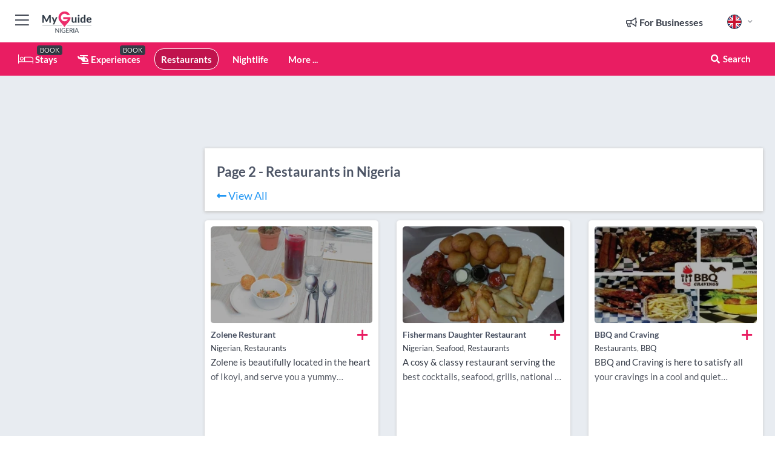

--- FILE ---
content_type: text/html; charset=utf-8
request_url: https://www.myguidenigeria.com/restaurants/page/2
body_size: 16944
content:



			<!DOCTYPE html>
			<!--[if IE 8]>          <html class="ie ie8"> <![endif]-->
			<!--[if IE 9]>          <html class="ie ie9"> <![endif]-->
			<!--[if gt IE 9]><!-->  <html> <!--<![endif]-->
			<html lang="en" >
				<!--<![endif]-->

				<head>

					
					<!-- Global site tag (gtag.js) - Google Analytics -->
					<script nonce="ed25bfae873f38440fd9b5d384ad9d73" >

			 			window ['gtag_enable_tcf_support'] = true;  

			 		</script>

					<script nonce="ed25bfae873f38440fd9b5d384ad9d73" async src="https://www.googletagmanager.com/gtag/js?id=G-1BJ0B91QPT"></script>
					<script nonce="ed25bfae873f38440fd9b5d384ad9d73">
					  	window.dataLayer = window.dataLayer || [];
						function gtag(){dataLayer.push(arguments);}
			  			gtag('js', new Date());

			  			
					  	// gtag('config', 'G-1BJ0B91QPT');
					  	gtag('config', 'G-1BJ0B91QPT', {
					  	 	// 'campaign_source': 'Nigeria',
					  	 	// 'content_group': 'Nigeria',	
						  	'user_properties': {
						   	 	'website': 'Nigeria'
						  	}
						});

					</script>


					
							<meta http-equiv="Content-type" content="text/html; charset=utf-8" />
		<title>Page 2 - Best Restaurants in Nigeria</title>
		<meta name="facebook-domain-verification" content="ktqkjm91i37jwnqn6gifer0jtgd8ob" />
		<meta name="description" content="For an all information about restaurants in Lagos, We have the best restaurants in Lagos, where to eat out in Lagos, the top restaurants in Lagos, the best L...">
		<meta name="keywords" content="Nigeria Restaurants, Nigeria">
		<meta name="robots" content="noodp, index, follow" />
		<meta name="viewport" content="width=device-width, initial-scale=1">

		<link href='https://fonts.googleapis.com/css?family=Lato:300,400,700,900' rel='stylesheet' type='text/css'>
		
						<link rel="alternate" href="https://www.myguidenigeria.com/restaurants/page/2" hreflang="en" />
							
							<link rel="alternate" href="https://www.myguidenigeria.com/restaurants/page/2" hreflang="x-default" />
						<link rel="alternate" href="https://www.myguidenigeria.com/es/restaurantes/page/2" hreflang="es" />
							
						<link rel="alternate" href="https://www.myguidenigeria.com/fr/restaurants/page/2" hreflang="fr" />
							
						<link rel="alternate" href="https://www.myguidenigeria.com/pt/restaurantes/page/2" hreflang="pt" />
							
						<link rel="alternate" href="https://www.myguidenigeria.com/it/ristoranti/page/2" hreflang="it" />
							
						<link rel="alternate" href="https://www.myguidenigeria.com/de/restaurants/page/2" hreflang="de" />
							
						<link rel="alternate" href="https://www.myguidenigeria.com/nl/restaurants/page/2" hreflang="nl" />
							
						<link rel="alternate" href="https://www.myguidenigeria.com/no/restauranter/page/2" hreflang="no" />
							
						<link rel="alternate" href="https://www.myguidenigeria.com/da/restauranter/page/2" hreflang="da" />
							
						<link rel="alternate" href="https://www.myguidenigeria.com/sv/restauranger/page/2" hreflang="sv" />
							
						<link rel="alternate" href="https://www.myguidenigeria.com/ja/%E3%83%AC%E3%82%B9%E3%83%88%E3%83%A9%E3%83%B3/page/2" hreflang="ja" />
							
						<link rel="alternate" href="https://www.myguidenigeria.com/fi/ravintolat/page/2" hreflang="fi" />
							
						<link rel="alternate" href="https://www.myguidenigeria.com/pl/restauracje/page/2" hreflang="pl" />
							
						<link rel="alternate" href="https://www.myguidenigeria.com/ru/%D0%A0%D0%B5%D1%81%D1%82%D0%BE%D1%80%D0%B0%D0%BD%D1%8B/page/2" hreflang="ru" />
							
		
	
		<meta name="google-site-verification" content="g-Hssh-jr_iFZzkQsW9QswVlqUzeLWIy9Lys_Od8z5c" />
		<meta name="ahrefs-site-verification" content="f60c15e269fc27ccdd109cbef095f33e8531889e234532880849b804da551c44">
		<link rel="dns-prefetch" href="//https://images.myguide-cdn.com">
		<link rel="preload" fetchpriority="high" as="image" href="https://images.myguide-cdn.com/cdn-cgi/image/height=35,format=auto,quality=85/images/myguide/logo-light/nigeria.png">
		<link rel="preload" fetchpriority="high" as="image" href="https://images.myguide-cdn.com/cdn-cgi/image/height=35,format=auto,quality=85/images/myguide/logo-dark/nigeria.png">
		<link rel="preload" fetchpriority="high" as="image" href="https://images.myguide-cdn.com/cdn-cgi/image/width=1200,format=auto,quality=85/images/myguide/myguide-travel-frame.jpg">

		

		
		
		
		<link rel="canonical" href="https://www.myguidenigeria.com/restaurants/page/2"  />
		<link rel="next" href="https://www.myguidenigeria.com/restaurants/page/3"/>
		<link rel="prev" href="https://www.myguidenigeria.com/restaurants"/>

		<link rel="icon" href="https://images.myguide-cdn.com/favicons/favicon.ico" />
		<link rel="manifest" href="/manifest.json">
		<link rel="apple-touch-icon" sizes="57x57" href="https://images.myguide-cdn.com/favicons/apple-icon-57x57.png">
		<link rel="apple-touch-icon" sizes="60x60" href="https://images.myguide-cdn.com/favicons/apple-icon-60x60.png">
		<link rel="apple-touch-icon" sizes="72x72" href="https://images.myguide-cdn.com/favicons/apple-icon-72x72.png">
		<link rel="apple-touch-icon" sizes="76x76" href="https://images.myguide-cdn.com/favicons/apple-icon-76x76.png">
		<link rel="apple-touch-icon" sizes="114x114" href="https://images.myguide-cdn.com/favicons/apple-icon-114x114.png">
		<link rel="apple-touch-icon" sizes="120x120" href="https://images.myguide-cdn.com/favicons/apple-icon-120x120.png">
		<link rel="apple-touch-icon" sizes="144x144" href="https://images.myguide-cdn.com/favicons/apple-icon-144x144.png">
		<link rel="apple-touch-icon" sizes="152x152" href="https://images.myguide-cdn.com/favicons/apple-icon-152x152.png">
		<link rel="apple-touch-icon" sizes="180x180" href="https://images.myguide-cdn.com/favicons/apple-icon-180x180.png">
		<link rel="icon" type="image/png" sizes="192x192"  href="https://images.myguide-cdn.com/favicons/android-icon-192x192.png">
		<link rel="icon" type="image/png" sizes="32x32" href="https://images.myguide-cdn.com/favicons/favicon-32x32.png">
		<link rel="icon" type="image/png" sizes="96x96" href="https://images.myguide-cdn.com/favicons/favicon-96x96.png">
		<link rel="icon" type="image/png" sizes="16x16" href="https://images.myguide-cdn.com/favicons/favicon-16x16.png">
		<meta name="msapplication-TileImage" content="https://images.myguide-cdn.com/favicons/ms-icon-144x144.png">
		<meta name="msapplication-TileColor" content="#ffffff">
		<meta name="theme-color" content="#ffffff">
		<meta name="referrer" content="origin">


		<!-- CSS for IE -->
		<!--[if lte IE 9]>
			<link rel="stylesheet" type="text/css" href="css/ie.css" />
		<![endif]-->

		<!-- HTML5 shim and Respond.js IE8 support of HTML5 elements and media queries -->
		<!--[if lt IE 9]>
		  <script type='text/javascript' src="https://html5shiv.googlecode.com/svn/trunk/html5.js"></script>
		  <script type='text/javascript' src="https://cdnjs.cloudflare.com/ajax/libs/respond.js/1.4.2/respond.js"></script>
		<![endif]-->

		
		<meta name="yandex-verification" content="af9c3905eb736483" />
		
		<meta name="p:domain_verify" content="9f2d0fd09100c83e1e9462f55da3ba0a"/>


		<meta property="og:title" content="Page 2 - Best Restaurants in Nigeria"/>
		<meta property="og:url" content="https://www.myguidenigeria.com/restaurants/page/2" />
		<meta property="og:type" content="website"/>
		<meta property="og:site_name" content="My Guide Nigeria"/>
		<meta property="og:description" content="For an all information about restaurants in Lagos, We have the best restaurants in Lagos, where to eat out in Lagos, the top restaurants in Lagos, the best L..." />
		<meta property="og:brand" content="Best Restaurants in Nigeria">

					<meta property="og:locale" content="en_GB"/>
					<meta property="og:locale:alternate" content="es_ES"/>
					<meta property="og:locale:alternate" content="fr_FR"/>
					<meta property="og:locale:alternate" content="pt_PT"/>
					<meta property="og:locale:alternate" content="it_IT"/>
					<meta property="og:locale:alternate" content="de_DE"/>
					<meta property="og:locale:alternate" content="nl_NL"/>
					<meta property="og:locale:alternate" content="no_NO"/>
					<meta property="og:locale:alternate" content="da_DK"/>
					<meta property="og:locale:alternate" content="sv_SE"/>
					<meta property="og:locale:alternate" content="ja_JP"/>
					<meta property="og:locale:alternate" content="fi_FI"/>
					<meta property="og:locale:alternate" content="pl_PL"/>
					<meta property="og:locale:alternate" content="ru_RU"/>

		
		
		
		<meta property="og:image" content="https://images.myguide-cdn.com/nigeria/categories/large/102842-411075.jpg" />

		
		
		
		<meta property="product:category" content="Restaurants"/>
		
		<meta property="product:location" content="Nigeria"/>
		
		<meta property="product:categoryPage" content="Restaurants"/>
		
		
		<meta property="product:country" content="Nigeria"/>
		
		


		
		
		
		
		
		
	
		<meta itemprop="name" content="Page 2 - Best Restaurants in Nigeria">
		<meta itemprop="description" content="For an all information about restaurants in Lagos, We have the best restaurants in Lagos, where to eat out in Lagos, the top restaurants in Lagos, the best L...">
		<meta itemprop="image" content="https://images.myguide-cdn.com/nigeria/categories/large/102842-411075.jpg">


		<meta name="twitter:card" content="summary">
		<meta name="twitter:site" content="@MyGuideNetwork">
		
		<meta name="twitter:title" content="Page 2 - Best Restaurants in Nigeria">
		<meta name="twitter:description" content="For an all information about restaurants in Lagos, We have the best restaurants in Lagos, where to eat out in Lagos, the top restaurants in Lagos, the best L...">
		<meta name="twitter:image" content="https://images.myguide-cdn.com/nigeria/categories/large/102842-411075.jpg">

		<meta name="google-site-verification" content="6h6jNsF2E76IFGQ-53vI62FusaH4Rx7G6HwIvLLkQdI" />
		<meta name="google-adsense-account" content="ca-pub-6651265782782197">	




		<link href="https://cache.myguide-network.com//_cache/c7cbef82892739a3c14f125617b5f814.css" rel="stylesheet" type='text/css'>



			
		

			<script nonce="ed25bfae873f38440fd9b5d384ad9d73" async src="https://securepubads.g.doubleclick.net/tag/js/gpt.js"></script>
			<script nonce="ed25bfae873f38440fd9b5d384ad9d73">
				var gptadslots = [];
			  	var googletag = googletag || {};
	  			googletag.cmd = googletag.cmd || [];

				googletag.cmd.push(function() {
				gptadslots.push(googletag.defineSlot('/36886427/nigeria_mpu1_300x250', [300, 250], 'mpu1_300x250').addService(googletag.pubads()));
				gptadslots.push(googletag.defineSlot('/36886427/nigeria_mpu2_300x250', [300, 250], 'mpu2_300x250').addService(googletag.pubads()));
				gptadslots.push(googletag.defineSlot('/36886427/nigeria_mpu3_300x250', [300, 250], 'mpu3_300x250').addService(googletag.pubads()));

				
				gptadslots.push(googletag.defineSlot('/36886427/nigeria_top_728x90', [728, 90], 'top_728x90').addService(googletag.pubads()));
				gptadslots.push(googletag.defineSlot('/36886427/nigeria_mpu1_300x600', [300, 600], 'mpu1_300x600').addService(googletag.pubads()));
				gptadslots.push(googletag.defineSlot('/36886427/nigeria_mpu1_728x90', [728, 90], 'mpu1_728x90').addService(googletag.pubads()));
				gptadslots.push(googletag.defineSlot('/36886427/nigeria_top_320x50', [320, 50], 'top_320x50').addService(googletag.pubads()));
				gptadslots.push(googletag.defineSlot('/36886427/nigeria_mpu1_320x50', [320, 50], 'mpu1_320x50').addService(googletag.pubads()));

				googletag.pubads().enableSingleRequest();
				googletag.pubads().setTargeting("PageLink","/restaurants");
				googletag.pubads().setTargeting("PageType","Category");
				googletag.pubads().setTargeting("PageID","102697");
				googletag.pubads().setTargeting("Lang","en");
				googletag.pubads().setTargeting("Page","Free");
				googletag.pubads().setTargeting("Category","Restaurants");
				
				googletag.enableServices();
				});


				// googletag.cmd.push(function() { googletag.display('mpu1_300x250'); });
				// googletag.cmd.push(function() { googletag.display('top_728x90'); });
				// googletag.cmd.push(function() { googletag.display('top_320x50'); });
			</script>

		
		
		<!-- GetYourGuide Analytics -->

		<script>
		window.addEventListener('load', function() {
			var gygScript = document.createElement('script');
			gygScript.src = "https://widget.getyourguide.com/dist/pa.umd.production.min.js";
			gygScript.async = true;
			gygScript.defer = true;

			gygScript.dataset.gygPartnerId = "GIYFBFF";
			gygScript.dataset.gygGlobalAutoInsert = "true";
			gygScript.dataset.gygGlobalAutoInsertLimit = "8";
			gygScript.dataset.gygGlobalCmp = "auto-insertion";
			gygScript.dataset.gygGlobalAllowedHostCssSelector = ".gygauto";
			gygScript.dataset.gygGlobalExcludedHostUrls = "";
			gygScript.dataset.gygGlobalAllowedHostPathPrefixes = "";
			gygScript.dataset.gygGlobalExcludedKeywords = "";

			document.body.appendChild(gygScript);
		});
		</script>



			<script src="https://www.google.com/recaptcha/enterprise.js?render=6LduFhgrAAAAACFpapDObcxwzn2yMpn2lP5jxegn" async defer></script>

				</head>

				<body class="no-trans front-page browse" 
					ng-app="siteApp" 
					id="MainAppCtrl" 
					ng-controller="AppController" 
					ng-init="$root.activeLanguage = 'en'; init({
						location: 'nigeria',
						ga4key: '',
						slug: '/restaurants',
						title: 'Best Restaurants in Nigeria',
						popup: '',
						actionToken: '8f0a6c5d867b74f65859a6f5f1742f3253717eff9a16d970881394abdadec711',
						lastAction: '',
                        userId: '',
						    googleSignIn: {
                                clientId :'620088340861-8ek878891c5o7ec7gredhui5eqqdph00.apps.googleusercontent.com'
                            },
                        
						view: 'restaurants'
					});"


					>
				

					<div id="page-wrapper">


							





			<header id="header" class="navbar-static-top sticky-header ">
				<div class="topnav">
					<div class="container text-center">
						<ul class="quick-menu pull-left">
							<li >

								<a  id="menu-01" href="#mobile-menu-01" title="Toggle Menu" data-toggle="collapse" class="btn-block1 mobile-menu-toggle">
									<i class="fal fa-bars fa-fw"></i>
									<i class="fal fa-times fa-fw"></i>
								</a>

								
							</li>

						
							<li>
								<span class="logo navbar-brand">
									<a href="/" title="My Guide Nigeria">
										<div ng-controller="SeasonCtrl" ng-class="seasonClass">
											<img loading="lazy" class="logo-dark" src="https://images.myguide-cdn.com/cdn-cgi/image/height=35,format=auto,quality=85/images/myguide/logo-dark/nigeria.png" alt="My Guide Nigeria" />
										</div>
									</a>
								</span>
							</li>
						</ul>

						<ul class="social-icons clearfix pull-right">
							
							

							<li   ng-show="$root.cart.count" ng-controller="OrderController" ng-cloak data-toggle="tooltip" data-placement="bottom" title="Shopping Cart">
								<a ng-click="openModal('/order/modal?init=summary&orderID='+ $root.cart.orderId, null, false, 'dialog-centered');" class="btn-block relative cartIcon" > 
									<span class="fa fa-shopping-cart" title='#{[{$root.cart.orders.id}]}'></span>
									<label class="hide">Orders</label>
									<div ng-show="$root.cart.count" class="ng-cloak 1pulsing-notification" ng-class="{'pulsing-notification' : $root.cart.count }">
										<small ng-bind="$root.cart.count"></small>
									</div>
								</a>
							</li>



							

								
							
								
								<li class="forBusiness">
									<a href="/for-businesses" 
										class="btn-block">
										<span class="far fa-fw fa-bullhorn"></span>
										<span><strong>For Businesses</strong></span>
									</a>
								</li>
							
								<li id="languagePicker" class="dropdown">
									<a class="dropdown-toggle" id="dropdownMenu3" data-toggle="dropdown">
												<span class="flag-icon flag-icon-squared flag-icon-gb mr5"></span>
										<i class="far fa-angle-down hidden-xs"></i>
									</a>
									<ul class="dropdown-menu dropdown-menu-left" aria-labelledby="dropdownMenu2">
												<li>
															<a href="/es/restaurantes">
																<span class="flag-icon flag-icon-squared flag-icon-es mr5"></span>
																<small>Spanish</small>
															</a>
												</li>
												<li>
															<a href="/fr/restaurants">
																<span class="flag-icon flag-icon-squared flag-icon-fr mr5"></span>
																<small>French</small>
															</a>
												</li>
												<li>
															<a href="/pt/restaurantes">
																<span class="flag-icon flag-icon-squared flag-icon-pt mr5"></span>
																<small>Portuguese</small>
															</a>
												</li>
												<li>
															<a href="/it/ristoranti">
																<span class="flag-icon flag-icon-squared flag-icon-it mr5"></span>
																<small>Italian</small>
															</a>
												</li>
												<li>
															<a href="/de/restaurants">
																<span class="flag-icon flag-icon-squared flag-icon-de mr5"></span>
																<small>German</small>
															</a>
												</li>
												<li>
															<a href="/nl/restaurants">
																<span class="flag-icon flag-icon-squared flag-icon-nl mr5"></span>
																<small>Dutch</small>
															</a>
												</li>
												<li>
															<a href="/no/restauranter">
																<span class="flag-icon flag-icon-squared flag-icon-no mr5"></span>
																<small>Norwegian</small>
															</a>
												</li>
												<li>
															<a href="/da/restauranter">
																<span class="flag-icon flag-icon-squared flag-icon-dk mr5"></span>
																<small>Danish</small>
															</a>
												</li>
												<li>
															<a href="/sv/restauranger">
																<span class="flag-icon flag-icon-squared flag-icon-sv mr5"></span>
																<small>Swedish</small>
															</a>
												</li>
												<li>
															<a href="/ja/%E3%83%AC%E3%82%B9%E3%83%88%E3%83%A9%E3%83%B3">
																<span class="flag-icon flag-icon-squared flag-icon-jp mr5"></span>
																<small>Japanese</small>
															</a>
												</li>
												<li>
															<a href="/fi/ravintolat">
																<span class="flag-icon flag-icon-squared flag-icon-fi mr5"></span>
																<small>Finnish</small>
															</a>
												</li>
												<li>
															<a href="/pl/restauracje">
																<span class="flag-icon flag-icon-squared flag-icon-pl mr5"></span>
																<small>Polish</small>
															</a>
												</li>
												<li>
															<a href="/ru/%D0%A0%D0%B5%D1%81%D1%82%D0%BE%D1%80%D0%B0%D0%BD%D1%8B">
																<span class="flag-icon flag-icon-squared flag-icon-ru mr5"></span>
																<small>Russian</small>
															</a>
												</li>
									</ul>
								</li>


							
						</ul>
					</div>
				</div>


				<div class="main-header ">
					
					<div class="container">

						<nav class="scrollmenu" role="navigation">
							<ul class="menu">



									

										<li id="homepage" >
											<a href="/">
												<i class="fal fa-bed fa-lg"></i> Stays
											</a>
											<small class="label dark">BOOK</small>
											
										</li>



									

														<li id="experiences" >
															<a href="/experiences"><i class="fas fa-helicopter"></i> Experiences</a>
															<small class="label dark">BOOK</small>
														</li>






														<li id="restaurants" class="active">
															<a href="/restaurants">Restaurants</a>
														</li>
														<li id="nightlife" >
															<a href="/nightlife">Nightlife</a>
														</li>

									
									
									





									<li>
											<a ng-href="" ng-click="openModal('/modal/menu', null, false, 'dialog-centered modal-lg');" class="btn-block">
												More ...
											</a>
									</li>

											<li class="pull-right" data-toggle="tooltip" data-placement="bottom" title="Search Website">
												<a class="btn-block noarrows" data-fancybox data-options='{"smallBtn":false, "buttons":false}' data-src="#filters" href="javascript:;" ng-click="$root.searchQuery=''; $root.searchTotal=1">
													<span class="fa fa-fw fa fa-search"></span> Search
												</a>
											</li>
							</ul>
						</nav>
					</div>

					
				</div>



				<nav id="mobile-menu-01" class="mobile-menu collapse width" aria-expanded="false" ng-cloak>
	                
					
					<a id="menu-01" href="#mobile-menu-01" title="Toggle Menu" data-toggle="collapse" class="mobile-menu-toggle">
							<i class="fal fa-times fa-fw"></i>
						</a>

	                <ul id="mobile-primary-menu" class="menu">

	                	<li ng-if="!$root.user.id" ng-cloak class="loginButton">
							

							<button ng-if="!$root.user.id" ng-click="openModal('/modal/users/auth', null, false, 'dialog-centered');" type="button" class="ng-scope">
                                Login / Sign Up         
                            </button>
						</li>
					
						
						<li ng-if="$root.user.id" ng-cloak class="loginButton menu-item-has-children">
							<a role="button" data-toggle="collapse" href="#profileMenuCollapse" aria-expanded="false" aria-controls="profileMenuCollapse">
								<img ng-if="$root.user.social.facebook.id"
									ng-src="{[{'https://graph.facebook.com/'+ $root.user.social.facebook.id + '/picture?type=large'}]}" 
									alt="{[{$root.user.fullName}]}">
								<img ng-if="!$root.user.social.facebook.id"
									ng-src="https://images.myguide-cdn.com/cdn-cgi/image/height=45,format=auto,quality=85/images/author-placeholder.jpg" 
									alt="{[{$root.user.fullName}]}">
								Hello {[{$root.user.name}]} <i class="fal fa-angle-down"></i>
							</a>
							<div class="submenu collapse" id="profileMenuCollapse">
								<ul>
									<li>
										<a ng-href="/profile">
											Profile
										</a>
									</li>
									<li>
										<a ng-href="/order-history">
											Your Orders
										</a>
									</li>
									<li>
										<a ng-href="/lists">
											My Guides
										</a>
									</li>
									<li>
										<a ng-click="userLogout({
											rid: 'READER_ID',
											url: 'https://www.myguidenigeria.com/restaurants',
											return: 'https://www.myguidenigeria.com/restaurants'
										}, true)" ng-href="">
										Logout
										</a>
									</li>
								</ul>
								<div class="space-sep10"></div>
							</div>
						</li>
						<div class="separator"></div>
					


							<li>
								<a href="/for-businesses">
									<i class="fal fa-bullhorn"></i> Add a Business
								</a>
							</li>

							<li>
								<a href="/addcompany">
									<i class="fal fa-check"></i> Claim your Business
								</a>
							</li>

							<li>
								<a href="/promote-events">
									<i class="fal fa-calendar-alt"></i> Promote Events
								</a>
							</li>

							<div class="space-sep10"></div>
							<div class="separator"></div>

						
						




							<li id="homepage" >
								<a href="/">
									<i class="fal fa-bed fa-lg"></i> Stays
									<small class="label pink">BOOK</small>
								</a>
							</li>





												<li>
													<a href="/experiences"> 
														<i class="fas fa-helicopter"></i> Experiences
														<small class="label pink">BOOK</small>
													
													</a>
												</li>

						
						<div class="space-sep10"></div>
						<div class="separator"></div>							

												<li>
													<a href="/restaurants"> Restaurants
													</a>
												</li>
												<li>
													<a href="/nightlife"> Nightlife
													</a>
												</li>

						
										<li><a href="/golf">Golf</a></li>
										<li><a href="/accommodation">Accommodation</a></li>
										<li><a href="/things-to-do">Things To Do</a></li>
										<li><a href="/shopping">Shopping</a></li>
										<li><a href="/wedding">Wedding</a></li>
										<li><a href="/wellness">Wellness</a></li>
										<li><a href="/services">Services</a></li>

						<div class="space-sep10"></div>
						<div class="separator"></div>




						
						

						
							<li class="">
								<a href="/lagosjump-radio">Radio</a>
							</li>
							<li class="">
								<a href="/regional-information">Regional Info</a>
							</li>
							<li class="">
								<a href="/travel-articles">Travel Articles</a>
							</li>
							<li class="">
								<a href="/regionalinfo">Regional Info</a>
							</li>
							<li class="">
								<a href="/usefulinfo">Useful Info</a>
							</li>
					</ul>
	            </nav>

				<nav id="mobile-menu-02" class="mobile-menu collapse " aria-expanded="false">
					<a id="menu-02" href="#mobile-menu-02" title="Search" data-toggle="collapse" class="mobile-menu-toggle filter">
						
					</a>
					

					<ul class="iconList clearfix">
	    					<li>

	    						<a ng-href ng-click="openModal('/modal/users/auth', null, false, 'dialog-centered');" class="btn-block relative cartIcon"><i class="fa fa-user"></i> <span>View Profile</span></a></li>
							<li>
								<a ng-href ng-click="openModal('/modal/users/auth', null, false, 'dialog-centered');" class="btn-block relative cartIcon"><i class="fa fa-shopping-cart"></i> <span>Your Orders</span></a>
							</li>
	    					<li>
								<a ng-href ng-click="openModal('/modal/users/auth', null, false, 'dialog-centered');" class="btn-block relative cartIcon"> 
									<i class="fa fa-list"></i> <span>My Guides</span>
								</a>
							</li>
		    				<li>
		    					<a ng-href ng-click="openModal('/modal/users/auth', null, false, 'dialog-centered');"><i class="fa fa-sign-in"></i><span>Login</span></a>
		    				</li>
		    		</ul>
						<div class="logIn">
							<p>Log in for great & exciting features!</p> <img width="53" height="29" src="https://images.myguide-cdn.com/images/myguide/icons/arrow.png" alt="Arrow">
						</div>
	            </nav>

			</header>
	





							

								 <script type="application/ld+json">{
    "@context": "http:\/\/schema.org",
    "@type": "Organization",
    "name": "My Guide Nigeria",
    "url": "https:\/\/www.myguidenigeria.com",
    "logo": {
        "@context": "http:\/\/schema.org",
        "@type": "ImageObject",
        "url": "https:\/\/images.myguide-cdn.com\/images\/myguide\/logo-dark\/nigeria.png"
    }
}</script>
 <script type="application/ld+json">{
    "@context": "http:\/\/schema.org",
    "@type": "WebSite",
    "name": "My Guide Nigeria",
    "url": "https:\/\/www.myguidenigeria.com"
}</script>
 <script type="application/ld+json">{
    "@context": "http:\/\/schema.org",
    "@type": "BreadcrumbList",
    "itemListElement": [
        {
            "@type": "ListItem",
            "position": 1,
            "item": {
                "@id": "\/",
                "name": "Nigeria"
            }
        },
        {
            "@type": "ListItem",
            "position": 2,
            "item": {
                "@id": "\/restaurants",
                "name": "Restaurants"
            }
        }
    ]
}</script>
 <script type="application/ld+json">{
    "@context": "http:\/\/schema.org",
    "@graph": [
        {
            "@context": "http:\/\/schema.org",
            "@type": "SiteNavigationElement",
            "@id": "https:\/\/www.myguidenigeria.com#menu",
            "name": "Stays",
            "url": "https:\/\/www.myguidenigeria.com\/"
        },
        {
            "@context": "http:\/\/schema.org",
            "@type": "SiteNavigationElement",
            "@id": "https:\/\/www.myguidenigeria.com#menu",
            "name": "Experiences",
            "url": "https:\/\/www.myguidenigeria.com\/experiences"
        },
        {
            "@context": "http:\/\/schema.org",
            "@type": "SiteNavigationElement",
            "@id": "https:\/\/www.myguidenigeria.com#menu",
            "name": "Restaurants",
            "url": "https:\/\/www.myguidenigeria.com\/restaurants"
        },
        {
            "@context": "http:\/\/schema.org",
            "@type": "SiteNavigationElement",
            "@id": "https:\/\/www.myguidenigeria.com#menu",
            "name": "Nightlife",
            "url": "https:\/\/www.myguidenigeria.com\/nightlife"
        },
        {
            "@context": "http:\/\/schema.org",
            "@type": "SiteNavigationElement",
            "@id": "https:\/\/www.myguidenigeria.com#menu",
            "name": "Golf",
            "url": "https:\/\/www.myguidenigeria.com\/golf"
        },
        {
            "@context": "http:\/\/schema.org",
            "@type": "SiteNavigationElement",
            "@id": "https:\/\/www.myguidenigeria.com#menu",
            "name": "Accommodation",
            "url": "https:\/\/www.myguidenigeria.com\/accommodation"
        },
        {
            "@context": "http:\/\/schema.org",
            "@type": "SiteNavigationElement",
            "@id": "https:\/\/www.myguidenigeria.com#menu",
            "name": "Things To Do",
            "url": "https:\/\/www.myguidenigeria.com\/things-to-do"
        },
        {
            "@context": "http:\/\/schema.org",
            "@type": "SiteNavigationElement",
            "@id": "https:\/\/www.myguidenigeria.com#menu",
            "name": "Shopping",
            "url": "https:\/\/www.myguidenigeria.com\/shopping"
        },
        {
            "@context": "http:\/\/schema.org",
            "@type": "SiteNavigationElement",
            "@id": "https:\/\/www.myguidenigeria.com#menu",
            "name": "Wedding",
            "url": "https:\/\/www.myguidenigeria.com\/wedding"
        },
        {
            "@context": "http:\/\/schema.org",
            "@type": "SiteNavigationElement",
            "@id": "https:\/\/www.myguidenigeria.com#menu",
            "name": "Wellness",
            "url": "https:\/\/www.myguidenigeria.com\/wellness"
        },
        {
            "@context": "http:\/\/schema.org",
            "@type": "SiteNavigationElement",
            "@id": "https:\/\/www.myguidenigeria.com#menu",
            "name": "Services",
            "url": "https:\/\/www.myguidenigeria.com\/services"
        },
        {
            "@context": "http:\/\/schema.org",
            "@type": "SiteNavigationElement",
            "@id": "https:\/\/www.myguidenigeria.com#menu",
            "name": "Radio",
            "url": "https:\/\/www.myguidenigeria.com\/lagosjump-radio"
        },
        {
            "@context": "http:\/\/schema.org",
            "@type": "SiteNavigationElement",
            "@id": "https:\/\/www.myguidenigeria.com#menu",
            "name": "Regional Info",
            "url": "https:\/\/www.myguidenigeria.com\/regional-information"
        },
        {
            "@context": "http:\/\/schema.org",
            "@type": "SiteNavigationElement",
            "@id": "https:\/\/www.myguidenigeria.com#menu",
            "name": "Travel Articles",
            "url": "https:\/\/www.myguidenigeria.com\/travel-articles"
        },
        {
            "@context": "http:\/\/schema.org",
            "@type": "SiteNavigationElement",
            "@id": "https:\/\/www.myguidenigeria.com#menu",
            "name": "Regional Info",
            "url": "https:\/\/www.myguidenigeria.com\/regionalinfo"
        },
        {
            "@context": "http:\/\/schema.org",
            "@type": "SiteNavigationElement",
            "@id": "https:\/\/www.myguidenigeria.com#menu",
            "name": "Useful Info",
            "url": "https:\/\/www.myguidenigeria.com\/usefulinfo"
        },
        {
            "@context": "http:\/\/schema.org",
            "@type": "SiteNavigationElement",
            "@id": "https:\/\/www.myguidenigeria.com#menu",
            "name": "Travel Articles",
            "url": "https:\/\/www.myguidenigeria.com\/travel-articles"
        }
    ]
}</script>
 <script type="application/ld+json">{
    "@context": "http:\/\/schema.org",
    "@type": "ItemList",
    "url": "https:\/\/www.myguidenigeria.com\/restaurants",
    "name": "Best Restaurants in Nigeria",
    "description": "For an all information about restaurants in Lagos, We have the best restaurants in Lagos, where to eat out in Lagos, the top restaurants in Lagos, the best L...",
    "itemListElement": [
        {
            "@type": "ListItem",
            "position": 1,
            "item": {
                "@type": "Event",
                "startDate": "2026-01-25",
                "name": "Zolene Resturant",
                "description": "Zolene is beautifully located in the heart of Ikoyi, and serve you a yummy contemporary African cuisine.",
                "image": "https:\/\/images.myguide-cdn.com\/nigeria\/companies\/zolene-resturant\/large\/zolene-resturant-461787.jpg",
                "url": "https:\/\/www.myguidenigeria.com\/restaurants\/zolene-resturant",
                "location": {
                    "@type": "Place",
                    "name": "Lagos",
                    "address": {
                        "@type": "PostalAddress",
                        "streetAddress": "26 Mekunwen Road,  Ikoyi",
                        "addressLocality": "Lagos",
                        "addressCountry": "Nigeria"
                    },
                    "geo": {
                        "@type": "GeoCoordinates",
                        "latitude": 6.445591,
                        "longitude": 3.441388
                    }
                }
            }
        },
        {
            "@type": "ListItem",
            "position": 2,
            "item": {
                "@type": "Event",
                "startDate": "2026-01-25",
                "name": "Fishermans Daughter Restaurant",
                "description": "A cosy &amp; classy restaurant serving the best cocktails, seafood, grills, national &amp; oriental dishes in the heart of Victoria Island at fantastic affordable prices.",
                "image": "https:\/\/images.myguide-cdn.com\/nigeria\/companies\/fishermans-daughter-restaurant\/large\/fishermans-daughter-restaurant-461793.jpg",
                "url": "https:\/\/www.myguidenigeria.com\/restaurants\/fishermans-daughter-restaurant",
                "location": {
                    "@type": "Place",
                    "name": "Lagos",
                    "address": {
                        "@type": "PostalAddress",
                        "streetAddress": "4b Adeyemo Alakija Street, Victoria Island",
                        "addressLocality": "Lagos",
                        "addressCountry": "Nigeria"
                    },
                    "geo": {
                        "@type": "GeoCoordinates",
                        "latitude": 6.432033,
                        "longitude": 3.424682
                    }
                }
            }
        },
        {
            "@type": "ListItem",
            "position": 3,
            "item": {
                "@type": "Restaurant",
                "name": "BBQ and Craving",
                "description": "BBQ and Craving is here to satisfy all your cravings in a cool and quiet environment.............",
                "image": "https:\/\/images.myguide-cdn.com\/nigeria\/companies\/bbq-and-craving\/large\/bbq-and-craving-139790.jpg",
                "url": "https:\/\/www.myguidenigeria.com\/restaurants\/bbq-and-craving",
                "location": {
                    "@type": "Place",
                    "name": "Nigeria",
                    "address": {
                        "@type": "PostalAddress",
                        "streetAddress": "4th roundabout opposite House on The Rock Church, Chisco Roundabout, Lekki Phase 1, Lekki phase 1",
                        "addressLocality": "Nigeria",
                        "addressCountry": "Nigeria"
                    },
                    "geo": {
                        "@type": "GeoCoordinates",
                        "latitude": 6.436843,
                        "longitude": 3.490941
                    }
                }
            }
        },
        {
            "@type": "ListItem",
            "position": 4,
            "item": {
                "@type": "Restaurant",
                "name": "Debonnairs Pizza",
                "description": "Italian styled pizza outlet with parking space and delivery options.............",
                "image": "https:\/\/images.myguide-cdn.com\/nigeria\/companies\/debonnairs-pizza\/large\/debonnairs-pizza-138775.jpg",
                "url": "https:\/\/www.myguidenigeria.com\/restaurants\/debonnairs-pizza",
                "location": {
                    "@type": "Place",
                    "name": "Nigeria",
                    "address": {
                        "@type": "PostalAddress",
                        "streetAddress": " No. 44A, Adeola Odeku, Victoria Island, ",
                        "postalCode": 23401,
                        "addressLocality": "Nigeria",
                        "addressCountry": "Nigeria"
                    },
                    "geo": {
                        "@type": "GeoCoordinates",
                        "latitude": 6.430336,
                        "longitude": 3.416127
                    }
                }
            }
        },
        {
            "@type": "ListItem",
            "position": 5,
            "item": {
                "@type": "Restaurant",
                "name": "Oriental Garden",
                "description": "You can enjoy our fine wine and dine in the breathtaking world of \"Oriental Garden Restaurant\".............",
                "image": "https:\/\/images.myguide-cdn.com\/nigeria\/companies\/oriental-garden\/large\/oriental-garden-139240.jpg",
                "url": "https:\/\/www.myguidenigeria.com\/restaurants\/oriental-garden",
                "location": {
                    "@type": "Place",
                    "name": "Nigeria",
                    "address": {
                        "@type": "PostalAddress",
                        "streetAddress": "Oriental Hotel, 3 Lekki Road, Lekki, ",
                        "postalCode": 23401,
                        "addressLocality": "Nigeria",
                        "addressCountry": "Nigeria"
                    },
                    "geo": {
                        "@type": "GeoCoordinates",
                        "latitude": 6.436536,
                        "longitude": 3.44843
                    }
                }
            }
        },
        {
            "@type": "ListItem",
            "position": 6,
            "item": {
                "@type": "Restaurant",
                "name": "Bottles Restaurant",
                "description": "The one and only spot for the best margarita's and chicken wings in town............",
                "image": "https:\/\/images.myguide-cdn.com\/nigeria\/companies\/bottles-restaurant\/large\/bottles-restaurant-140126.jpg",
                "url": "https:\/\/www.myguidenigeria.com\/restaurants\/bottles-restaurant",
                "location": {
                    "@type": "Place",
                    "name": "Nigeria",
                    "address": {
                        "@type": "PostalAddress",
                        "streetAddress": "8 Imam Agusta Close, off Olosa Street \nVictoria Island, ",
                        "postalCode": 23401,
                        "addressLocality": "Nigeria",
                        "addressCountry": "Nigeria"
                    },
                    "geo": {
                        "@type": "GeoCoordinates",
                        "latitude": 6.424702,
                        "longitude": 3.42673
                    }
                }
            }
        },
        {
            "@type": "ListItem",
            "position": 7,
            "item": {
                "@type": "Restaurant",
                "name": "Transcorp Hilton Hotel",
                "description": "You would not believe what this hotel has in stock for guests, a whole lot of sporting and fun activities to choose from and to top it all, top class luxurious array of r",
                "image": "https:\/\/images.myguide-cdn.com\/nigeria\/companies\/transcorp-hilton-hotel\/large\/transcorp-hilton-hotel-139885.jpg",
                "url": "https:\/\/www.myguidenigeria.com\/accommodation\/transcorp-hilton-hotel",
                "location": {
                    "@type": "Place",
                    "name": "Nigeria",
                    "address": {
                        "@type": "PostalAddress",
                        "streetAddress": "1 Aguiyi Ironsi St\r\n, Maitama",
                        "addressLocality": "Nigeria",
                        "addressCountry": "Nigeria"
                    },
                    "geo": {
                        "@type": "GeoCoordinates",
                        "latitude": 9.078345,
                        "longitude": 7.495951
                    }
                }
            }
        },
        {
            "@type": "ListItem",
            "position": 8,
            "item": {
                "@type": "Restaurant",
                "name": "Inspiro Caf\u00e9",
                "description": "When customers chat about Inspiro Caf\u00e9, \"boring\" is not a word that comes up.............",
                "image": "https:\/\/images.myguide-cdn.com\/nigeria\/companies\/inspiro-cafe\/large\/inspiro-cafe-138589.jpg",
                "url": "https:\/\/www.myguidenigeria.com\/restaurants\/inspiro-cafe",
                "location": {
                    "@type": "Place",
                    "name": "Nigeria",
                    "address": {
                        "@type": "PostalAddress",
                        "streetAddress": "1, Joseph Nahnan Close, \r\nOff Karimu Kotun Street, Victoria Island",
                        "addressLocality": "Nigeria",
                        "addressCountry": "Nigeria"
                    },
                    "geo": {
                        "@type": "GeoCoordinates",
                        "latitude": 6.428548,
                        "longitude": 3.425524
                    }
                }
            }
        },
        {
            "@type": "ListItem",
            "position": 9,
            "item": {
                "@type": "Restaurant",
                "name": "Hawthorn Suites",
                "description": "A safe place to get comfortable and away from the hustle and bustle of town, Welcome to Hawthorn Suites............",
                "image": "https:\/\/images.myguide-cdn.com\/nigeria\/companies\/hawthorn-suites\/large\/hawthorn-suites-138889.jpg",
                "url": "https:\/\/www.myguidenigeria.com\/accommodation\/hawthorn-suites",
                "location": {
                    "@type": "Place",
                    "name": "Nigeria",
                    "address": {
                        "@type": "PostalAddress",
                        "streetAddress": "1 Uke Street, Garki",
                        "addressLocality": "Nigeria",
                        "addressCountry": "Nigeria"
                    },
                    "geo": {
                        "@type": "GeoCoordinates",
                        "latitude": 9.02762,
                        "longitude": 7.494947
                    }
                }
            }
        },
        {
            "@type": "ListItem",
            "position": 10,
            "item": {
                "@type": "Restaurant",
                "name": "Monty Buffet",
                "description": "Treat yourself to fine Nigerian meals at this buffet in Lagos.............",
                "image": "https:\/\/images.myguide-cdn.com\/nigeria\/companies\/monty-buffet\/large\/monty-buffet-137958.jpg",
                "url": "https:\/\/www.myguidenigeria.com\/things-to-do\/monty-buffet",
                "location": {
                    "@type": "Place",
                    "name": "Nigeria",
                    "address": {
                        "@type": "PostalAddress",
                        "streetAddress": "29 Karimu Kotun street, Victoria Island",
                        "addressLocality": "Nigeria",
                        "addressCountry": "Nigeria"
                    },
                    "geo": {
                        "@type": "GeoCoordinates",
                        "latitude": 6.430511,
                        "longitude": 3.425435
                    }
                }
            }
        },
        {
            "@type": "ListItem",
            "position": 11,
            "item": {
                "@type": "Restaurant",
                "name": "Green Grill House",
                "description": "Green Grill House is a salad bar that is on a mission to serve healthy food to the populace.............",
                "image": "https:\/\/images.myguide-cdn.com\/nigeria\/companies\/green-grill-house\/large\/green-grill-house-138495.jpg",
                "url": "https:\/\/www.myguidenigeria.com\/restaurants\/green-grill-house",
                "location": {
                    "@type": "Place",
                    "name": "Nigeria",
                    "address": {
                        "@type": "PostalAddress",
                        "streetAddress": "L1 ABDULLAHI ADAMU ESTATE, IJEH, Ikoyi",
                        "addressLocality": "Nigeria",
                        "addressCountry": "Nigeria"
                    },
                    "geo": {
                        "@type": "GeoCoordinates",
                        "latitude": 6.451438,
                        "longitude": 3.409823
                    }
                }
            }
        }
    ]
}</script>




								<section id="content">
									<div class="container">
										<div class="row">

											<div class="sidebar hidden-sm hidden-xs col-md-3">
																<div class="clearfix"></div>
			<div class="advert">

							<script async src="https://pagead2.googlesyndication.com/pagead/js/adsbygoogle.js?client=ca-pub-6651265782782197"
							     crossorigin="anonymous"></script>
							<!-- MPU1 -->
							<ins class="adsbygoogle"
							     style="display:block"
							     data-ad-client="ca-pub-6651265782782197"
							     data-ad-slot="6983515904"
							     data-ad-format="auto"
							     data-full-width-responsive="true"></ins>
							<script>
							     (adsbygoogle = window.adsbygoogle || []).push({});
							</script>

					
			</div>
			<div class="clearfix"></div>




														<div class="advert skyscraper">

			
						<a title="View All Experiences" href="/experiences">
							<img loading="lazy" src="https://images.myguide-cdn.com/cdn-cgi/image/width=350,format=auto,quality=85/advertising/gyg_en.png" height="auto" width="350" alt="Ad Placeholder">
						</a>



			
	</div>

															<div class="clearfix"></div>
		<div class="advert">

			


						<script async src="https://pagead2.googlesyndication.com/pagead/js/adsbygoogle.js?client=ca-pub-6651265782782197"
						     crossorigin="anonymous"></script>
						<ins class="adsbygoogle"
						     style="display:block"
						     data-ad-format="fluid"
						     data-ad-layout-key="-fb+5w+4e-db+86"
						     data-ad-client="ca-pub-6651265782782197"
						     data-ad-slot="8488169263"></ins>
						<script>
						     (adsbygoogle = window.adsbygoogle || []).push({});
						</script>

						
							
						<div 
								class="trackClick" 
								data-affiliate="GetYourGuide" 
								data-track="affiliatelink"  
								data-view="browse"
								data-type="browse" 
								data-typeid="102697" 
								data-ref="widget_auto"
								data-gyg-widget="auto" 
								data-gyg-number-of-items="5"
								data-gyg-locale-code="en-GB" 
								data-gyg-currency="USD" 
								data-gyg-cmp=""
								data-gyg-partner-id="GIYFBFF"></div>



					
					
		</div>

											</div>
											
											<div id="main" class="col-sm-12 col-md-9">
																<div class="advert leaderboard">

							<div id="top_728x90">
								<script async src="https://pagead2.googlesyndication.com/pagead/js/adsbygoogle.js?client=ca-pub-6651265782782197"
								     crossorigin="anonymous"></script>
								<!-- Leaderboard1 -->
								<ins class="adsbygoogle"
								     style="display:inline-block;width:728px;height:90px"
								     data-ad-client="ca-pub-6651265782782197"
								     data-ad-slot="4539684967"></ins>
								<script>
								     (adsbygoogle = window.adsbygoogle || []).push({});
								</script>
							</div>

							<div class="callToAction">
								<div>Want to Run Your Own<br><strong>My Guide Website</strong>?</div>
								<a class="pink" href="https://www.myguide-network.com/franchise" target="_blank"><i class="fa fa-info-circle"></i> Find Out More</a>
							</div>
						
									

			</div>

													







														
	<div class="post box-shadow">


		
		
		
		<div class="details bs">
			<div class="post-content">
					
					
					<h1>
					Page 2 - 
					
					Restaurants in Nigeria
					
					
					</h1>

					<h3>
					<a href="/restaurants"><i class="fas fa-long-arrow-alt-left"></i> View All</a>
					</h3>

					

					
					


				<div class="space-sep5"></div>




			</div>
		</div>
	</div>




	<div ng-controller="PaginationCtrl" ng-init="init('/restaurants/page/3', '/restaurants', '0b079e11697d932976b7f37a6e042d85')">
		<div id="scrollingcontent" >
				
			<div class="company-list listing-style3 restaurants">
				    <div class="listitempage row list-items bigItems cardItems" data-url="/restaurants/page/2">
       

                <div class="list-items">
                    <div class="item whatson listitem" data-page-url="/restaurants/page/2">
                        <div class="absolute" data-toggle="tooltip" data-placement="bottom" title="Add to My Guide">
                                <a class="iconButton" title="Add to My Guide" ng-click="openModal('/modal/users/auth', null, false, 'dialog-centered');"><i class="far fa-plus"></i></a>
                            
                        </div>
                        <a target="_blank" class="hoverZoom" href="/restaurants/zolene-resturant">
                            <div class="list-image">
                                <figure  >
                                    <figcaption class="entry-date mainEvents">
                                    </figcaption>


                                    <img class="zoom" loading="lazy" alt="Zolene Resturant" src="https://images.myguide-cdn.com/cdn-cgi/image/width=300,format=auto,quality=85/nigeria/companies/zolene-resturant/large/zolene-resturant-461787.jpg">


                                </figure>
                            
                            </div>
                            <div class="list-text overflowFade">
                                <h2 class="block-with-text">Zolene Resturant</h2>
                                
                                <div class="clearfix"></div>
                                <div class="ellipsis"><small class="comma">Nigerian</small><small class="comma">Restaurants</small></div>
                                <p class="maxLine2">Zolene is beautifully located in the heart of Ikoyi, and serve you a yummy contemporary African cuisine.</p>
                                
                                <div class="space-sep5 hidden-xs"></div>
                            </div>
                        </a>
                        <div class="list-footer">
                            
                           

                            
                        </div>
                    </div>
                        
                    <div class="clearfix"></div>
                </div>
        

                <div class="list-items">
                    <div class="item whatson listitem" data-page-url="/restaurants/page/2">
                        <div class="absolute" data-toggle="tooltip" data-placement="bottom" title="Add to My Guide">
                                <a class="iconButton" title="Add to My Guide" ng-click="openModal('/modal/users/auth', null, false, 'dialog-centered');"><i class="far fa-plus"></i></a>
                            
                        </div>
                        <a target="_blank" class="hoverZoom" href="/restaurants/fishermans-daughter-restaurant">
                            <div class="list-image">
                                <figure  >
                                    <figcaption class="entry-date mainEvents">
                                    </figcaption>


                                    <img class="zoom" loading="lazy" alt="Fishermans Daughter Restaurant" src="https://images.myguide-cdn.com/cdn-cgi/image/width=300,format=auto,quality=85/nigeria/companies/fishermans-daughter-restaurant/large/fishermans-daughter-restaurant-461793.jpg">


                                </figure>
                            
                            </div>
                            <div class="list-text overflowFade">
                                <h2 class="block-with-text">Fishermans Daughter Restaurant</h2>
                                
                                <div class="clearfix"></div>
                                <div class="ellipsis"><small class="comma">Nigerian</small><small class="comma">Seafood</small><small class="comma">Restaurants</small></div>
                                <p class="maxLine2">A cosy &amp; classy restaurant serving the best cocktails, seafood, grills, national &amp; oriental dishes in the heart of Victoria Island at fantastic affordable prices.</p>
                                
                                <div class="space-sep5 hidden-xs"></div>
                            </div>
                        </a>
                        <div class="list-footer">
                            
                           

                            
                        </div>
                    </div>
                        
                    <div class="clearfix"></div>
                </div>
        

                <div class="list-items">
                    <div class="item whatson listitem" data-page-url="/restaurants/page/2">
                        <div class="absolute" data-toggle="tooltip" data-placement="bottom" title="Add to My Guide">
                                <a class="iconButton" title="Add to My Guide" ng-click="openModal('/modal/users/auth', null, false, 'dialog-centered');"><i class="far fa-plus"></i></a>
                            
                        </div>
                        <a target="_blank" class="hoverZoom" href="/restaurants/bbq-and-craving">
                            <div class="list-image">
                                <figure  >
                                    <figcaption class="entry-date mainEvents">
                                    </figcaption>


                                    <img class="zoom" loading="lazy" alt="BBQ and Craving" src="https://images.myguide-cdn.com/cdn-cgi/image/width=300,format=auto,quality=85/nigeria/companies/bbq-and-craving/large/bbq-and-craving-139790.jpg">


                                </figure>
                            
                            </div>
                            <div class="list-text overflowFade">
                                <h2 class="block-with-text">BBQ and Craving</h2>
                                
                                <div class="clearfix"></div>
                                <div class="ellipsis"><small class="comma">Restaurants</small><small class="comma">BBQ</small></div>
                                <p class="maxLine2">BBQ and Craving is here to satisfy all your cravings in a cool and quiet environment.............</p>
                                
                                <div class="space-sep5 hidden-xs"></div>
                            </div>
                        </a>
                        <div class="list-footer">
                            
                           

                            
                        </div>
                    </div>
                        
                    <div class="clearfix"></div>
                </div>
        

                <div class="list-items">
                    <div class="item whatson listitem" data-page-url="/restaurants/page/2">
                        <div class="absolute" data-toggle="tooltip" data-placement="bottom" title="Add to My Guide">
                                <a class="iconButton" title="Add to My Guide" ng-click="openModal('/modal/users/auth', null, false, 'dialog-centered');"><i class="far fa-plus"></i></a>
                            
                        </div>
                        <a target="_blank" class="hoverZoom" href="/restaurants/debonnairs-pizza">
                            <div class="list-image">
                                <figure  >
                                    <figcaption class="entry-date mainEvents">
                                    </figcaption>


                                    <img class="zoom" loading="lazy" alt="Debonnairs Pizza" src="https://images.myguide-cdn.com/cdn-cgi/image/width=300,format=auto,quality=85/nigeria/companies/debonnairs-pizza/large/debonnairs-pizza-138775.jpg">


                                </figure>
                            
                            </div>
                            <div class="list-text overflowFade">
                                <h2 class="block-with-text">Debonnairs Pizza</h2>
                                
                                <div class="clearfix"></div>
                                <div class="ellipsis"><small class="comma">Restaurants</small><small class="comma">Pizza</small><small class="comma">Bakeries and Patisseries</small></div>
                                <p class="maxLine2">Italian styled pizza outlet with parking space and delivery options.............</p>
                                
                                <div class="space-sep5 hidden-xs"></div>
                            </div>
                        </a>
                        <div class="list-footer">
                            
                           

                            
                        </div>
                    </div>
                        
                    <div class="clearfix"></div>
                </div>
        

                <div class="list-items">
                    <div class="item whatson listitem" data-page-url="/restaurants/page/2">
                        <div class="absolute" data-toggle="tooltip" data-placement="bottom" title="Add to My Guide">
                                <a class="iconButton" title="Add to My Guide" ng-click="openModal('/modal/users/auth', null, false, 'dialog-centered');"><i class="far fa-plus"></i></a>
                            
                        </div>
                        <a target="_blank" class="hoverZoom" href="/restaurants/oriental-garden">
                            <div class="list-image">
                                <figure  >
                                    <figcaption class="entry-date mainEvents">
                                    </figcaption>


                                    <img class="zoom" loading="lazy" alt="Oriental Garden" src="https://images.myguide-cdn.com/cdn-cgi/image/width=300,format=auto,quality=85/nigeria/companies/oriental-garden/large/oriental-garden-139240.jpg">


                                </figure>
                            
                            </div>
                            <div class="list-text overflowFade">
                                <h2 class="block-with-text">Oriental Garden</h2>
                                
                                <div class="clearfix"></div>
                                <div class="ellipsis"><small class="comma">Restaurants</small><small class="comma">Chinese</small></div>
                                <p class="maxLine2">You can enjoy our fine wine and dine in the breathtaking world of "Oriental Garden Restaurant".............</p>
                                
                                <div class="space-sep5 hidden-xs"></div>
                            </div>
                        </a>
                        <div class="list-footer">
                            
                           

                            
                        </div>
                    </div>
                        
                    <div class="clearfix"></div>
                </div>
        

                <div class="list-items">
                    <div class="item whatson listitem" data-page-url="/restaurants/page/2">
                        <div class="absolute" data-toggle="tooltip" data-placement="bottom" title="Add to My Guide">
                                <a class="iconButton" title="Add to My Guide" ng-click="openModal('/modal/users/auth', null, false, 'dialog-centered');"><i class="far fa-plus"></i></a>
                            
                        </div>
                        <a target="_blank" class="hoverZoom" href="/restaurants/bottles-restaurant">
                            <div class="list-image">
                                <figure  >
                                    <figcaption class="entry-date mainEvents">
                                    </figcaption>


                                    <img class="zoom" loading="lazy" alt="Bottles Restaurant" src="https://images.myguide-cdn.com/cdn-cgi/image/width=300,format=auto,quality=85/nigeria/companies/bottles-restaurant/large/bottles-restaurant-140126.jpg">


                                </figure>
                            
                            </div>
                            <div class="list-text overflowFade">
                                <h2 class="block-with-text">Bottles Restaurant</h2>
                                
                                <div class="clearfix"></div>
                                <div class="ellipsis"><small class="comma">Restaurants</small><small class="comma">Continental</small></div>
                                <p class="maxLine2">The one and only spot for the best margarita's and chicken wings in town............</p>
                                
                                <div class="space-sep5 hidden-xs"></div>
                            </div>
                        </a>
                        <div class="list-footer">
                            
                           

                            
                        </div>
                    </div>
                        
                    <div class="clearfix"></div>
                </div>
        

        
                
                    
                    <div class="list-items">
                        <div class="item whatson listitem text-center" data-page-url="/restaurants/page/2">
                            <small>Advertisment</small>
                            <div class="space-sep10"></div>
                            <script async src="https://pagead2.googlesyndication.com/pagead/js/adsbygoogle.js?client=ca-pub-6651265782782197"
                                     crossorigin="anonymous"></script>
                                <ins class="adsbygoogle"
                                     style="display:block"
                                     data-ad-format="fluid"
                                     data-ad-layout-key="-74+dx+s-49+c7"
                                     data-ad-client="ca-pub-6651265782782197"
                                     data-ad-slot="8568060319"></ins>
                                <script>
                                     (adsbygoogle = window.adsbygoogle || []).push({});
                                </script>
                        </div>
                    </div>
                
                

                <div class="list-items">
                    <div class="item whatson listitem" data-page-url="/restaurants/page/2">
                        <div class="absolute" data-toggle="tooltip" data-placement="bottom" title="Add to My Guide">
                                <a class="iconButton" title="Add to My Guide" ng-click="openModal('/modal/users/auth', null, false, 'dialog-centered');"><i class="far fa-plus"></i></a>
                            
                        </div>
                        <a target="_blank" class="hoverZoom" href="/accommodation/transcorp-hilton-hotel">
                            <div class="list-image">
                                <figure  >
                                    <figcaption class="entry-date mainEvents">
                                    </figcaption>


                                    <img class="zoom" loading="lazy" alt="Transcorp Hilton Hotel" src="https://images.myguide-cdn.com/cdn-cgi/image/width=300,format=auto,quality=85/nigeria/companies/transcorp-hilton-hotel/large/transcorp-hilton-hotel-139885.jpg">


                                </figure>
                            
                            </div>
                            <div class="list-text overflowFade">
                                <h2 class="block-with-text">Transcorp Hilton Hotel</h2>
                                
                                <div class="clearfix"></div>
                                <div class="ellipsis"><small class="comma">Accommodation</small><small class="comma">Hotels</small><small class="comma">Bed and Breakfast</small><small class="comma">Restaurants</small><small class="comma">Nigerian</small><small class="comma">Continental</small><small class="comma">Things To Do</small><small class="comma">Family Activities</small><small class="comma">Eat and Dine</small><small class="comma">Services</small><small class="comma">Event Center</small></div>
                                <p class="maxLine2">You would not believe what this hotel has in stock for guests, a whole lot of sporting and fun activities to choose from and to top it all, top class luxurious array of r</p>
                                
                                <div class="space-sep5 hidden-xs"></div>
                            </div>
                        </a>
                        <div class="list-footer">
                            
                           

                            
                        </div>
                    </div>
                        
                    <div class="clearfix"></div>
                </div>
        

                <div class="list-items">
                    <div class="item whatson listitem" data-page-url="/restaurants/page/2">
                        <div class="absolute" data-toggle="tooltip" data-placement="bottom" title="Add to My Guide">
                                <a class="iconButton" title="Add to My Guide" ng-click="openModal('/modal/users/auth', null, false, 'dialog-centered');"><i class="far fa-plus"></i></a>
                            
                        </div>
                        <a target="_blank" class="hoverZoom" href="/restaurants/inspiro-cafe">
                            <div class="list-image">
                                <figure  >
                                    <figcaption class="entry-date mainEvents">
                                    </figcaption>


                                    <img class="zoom" loading="lazy" alt="Inspiro Café" src="https://images.myguide-cdn.com/cdn-cgi/image/width=300,format=auto,quality=85/nigeria/companies/inspiro-cafe/large/inspiro-cafe-138589.jpg">


                                </figure>
                            
                            </div>
                            <div class="list-text overflowFade">
                                <h2 class="block-with-text">Inspiro Café</h2>
                                
                                <div class="clearfix"></div>
                                <div class="ellipsis"><small class="comma">Restaurants</small><small class="comma">Coffee Shops</small></div>
                                <p class="maxLine2">When customers chat about Inspiro Café, "boring" is not a word that comes up.............</p>
                                
                                <div class="space-sep5 hidden-xs"></div>
                            </div>
                        </a>
                        <div class="list-footer">
                            
                           

                            
                        </div>
                    </div>
                        
                    <div class="clearfix"></div>
                </div>
        

                <div class="list-items">
                    <div class="item whatson listitem" data-page-url="/restaurants/page/2">
                        <div class="absolute" data-toggle="tooltip" data-placement="bottom" title="Add to My Guide">
                                <a class="iconButton" title="Add to My Guide" ng-click="openModal('/modal/users/auth', null, false, 'dialog-centered');"><i class="far fa-plus"></i></a>
                            
                        </div>
                        <a target="_blank" class="hoverZoom" href="/accommodation/hawthorn-suites">
                            <div class="list-image">
                                <figure  >
                                    <figcaption class="entry-date mainEvents">
                                    </figcaption>


                                    <img class="zoom" loading="lazy" alt="Hawthorn Suites" src="https://images.myguide-cdn.com/cdn-cgi/image/width=300,format=auto,quality=85/nigeria/companies/hawthorn-suites/large/hawthorn-suites-138889.jpg">


                                </figure>
                            
                            </div>
                            <div class="list-text overflowFade">
                                <h2 class="block-with-text">Hawthorn Suites</h2>
                                
                                <div class="clearfix"></div>
                                <div class="ellipsis"><small class="comma">Accommodation</small><small class="comma">Hotels</small><small class="comma">Bed and Breakfast</small><small class="comma">Restaurants</small><small class="comma">Nigerian</small><small class="comma">Continental</small><small class="comma">Things To Do</small><small class="comma">Family Activities</small></div>
                                <p class="maxLine2">A safe place to get comfortable and away from the hustle and bustle of town, Welcome to Hawthorn Suites............</p>
                                
                                <div class="space-sep5 hidden-xs"></div>
                            </div>
                        </a>
                        <div class="list-footer">
                            
                           

                            
                        </div>
                    </div>
                        
                    <div class="clearfix"></div>
                </div>
        

                <div class="list-items">
                    <div class="item whatson listitem" data-page-url="/restaurants/page/2">
                        <div class="absolute" data-toggle="tooltip" data-placement="bottom" title="Add to My Guide">
                                <a class="iconButton" title="Add to My Guide" ng-click="openModal('/modal/users/auth', null, false, 'dialog-centered');"><i class="far fa-plus"></i></a>
                            
                        </div>
                        <a target="_blank" class="hoverZoom" href="/things-to-do/monty-buffet">
                            <div class="list-image">
                                <figure  >
                                    <figcaption class="entry-date mainEvents">
                                    </figcaption>


                                    <img class="zoom" loading="lazy" alt="Monty Buffet" src="https://images.myguide-cdn.com/cdn-cgi/image/width=300,format=auto,quality=85/nigeria/companies/monty-buffet/large/monty-buffet-137958.jpg">


                                </figure>
                            
                            </div>
                            <div class="list-text overflowFade">
                                <h2 class="block-with-text">Monty Buffet</h2>
                                
                                <div class="clearfix"></div>
                                <div class="ellipsis"><small class="comma">Restaurants</small><small class="comma">Nigerian</small><small class="comma">Things To Do</small><small class="comma">Family Activities</small><small class="comma">Eat and Dine</small></div>
                                <p class="maxLine2">Treat yourself to fine Nigerian meals at this buffet in Lagos.............</p>
                                
                                <div class="space-sep5 hidden-xs"></div>
                            </div>
                        </a>
                        <div class="list-footer">
                            
                           

                            
                        </div>
                    </div>
                        
                    <div class="clearfix"></div>
                </div>
        

                <div class="list-items">
                    <div class="item whatson listitem" data-page-url="/restaurants/page/2">
                        <div class="absolute" data-toggle="tooltip" data-placement="bottom" title="Add to My Guide">
                                <a class="iconButton" title="Add to My Guide" ng-click="openModal('/modal/users/auth', null, false, 'dialog-centered');"><i class="far fa-plus"></i></a>
                            
                        </div>
                        <a target="_blank" class="hoverZoom" href="/restaurants/green-grill-house">
                            <div class="list-image">
                                <figure  >
                                    <figcaption class="entry-date mainEvents">
                                    </figcaption>


                                    <img class="zoom" loading="lazy" alt="Green Grill House" src="https://images.myguide-cdn.com/cdn-cgi/image/width=300,format=auto,quality=85/nigeria/companies/green-grill-house/large/green-grill-house-138495.jpg">


                                </figure>
                            
                            </div>
                            <div class="list-text overflowFade">
                                <h2 class="block-with-text">Green Grill House</h2>
                                
                                <div class="clearfix"></div>
                                <div class="ellipsis"><small class="comma">Restaurants</small><small class="comma">Continental</small></div>
                                <p class="maxLine2">Green Grill House is a salad bar that is on a mission to serve healthy food to the populace.............</p>
                                
                                <div class="space-sep5 hidden-xs"></div>
                            </div>
                        </a>
                        <div class="list-footer">
                            
                           

                            
                        </div>
                    </div>
                        
                    <div class="clearfix"></div>
                </div>
        

    </div>

			</div>

			<ul class="pagination clearfix pull-right">
				
	<li class="prev"><a href="https://www.myguidenigeria.com/restaurants"><i class="fa fa-chevron-left" aria-hidden="true"></i></a></li>
			<li>
				
				<a href="/restaurants">1</a>
			</li>
			<li class="active">
				<span>2</span>
				
			</li>
			<li>
				
				<a href="/restaurants/page/3">3</a>
			</li>

	<li class="next active"><a href="https://www.myguidenigeria.com/restaurants/page/3">More  <i class="fa fa-chevron-right" aria-hidden="true"></i></a></li>
	

			</ul>
		</div>
	</div>

											</div>
										</div>
									</div>
								</section>

							
		<div id="userlists" class="mgLightbox customLightbox">
			<div class="lightboxHeader">
				<a class="innerClose left" data-fancybox-close><i class="fa fa-angle-double-left"></i></a>
					<a ng-click="openModal('/modal/users/auth', null, false, 'dialog-centered');" class="innerClose pull-right">
						<i class="fa fa-user-circle"></i>
					</a>
				<h4>My Lists</h4>

				<div id="createBox" class="mgLightbox smallBox">
					<div class="lightboxHeader">
						<a class="innerClose left" data-fancybox-close><i class="fa fa-angle-double-left"></i></a>
						<a class="innerClose" data-fancybox-close><span class="closeIcon faded"></span></a>
						<h4>Create New Guide</h4>
					</div>
					<div class="lightboxContent">
						<label>Suggested Guides</label>

						<select class="custom-select" ng-model="$root.listCtrl.select.ideas" ng-change="$root.listCtrl.value = $root.listCtrl.select.ideas;" name="ideas" id="ideas">
							<option value="">-- Select One --</option>
							<optgroup label="Suggested Guides">
								<option value="My Guide to Nigeria">My Guide to Nigeria</option>
									<option value="New Bars To Try">New Bars To Try</option>
									<option value="New Nightclubs To Try">New Nightclubs To Try</option>
									<option value="New Restaurants To Try">New Restaurants To Try</option>
									<option value="Best For Cocktails">Best For Cocktails</option>
									<option value="Best For Friday Night Drinks">Best For Friday Night Drinks</option>
									<option value="Best For Kids">Best For Kids</option>
									<option value="Best For Live Music">Best For Live Music</option>
									<option value="Best For Meeting Friends">Best For Meeting Friends</option>
									<option value="Best For Sundays">Best For Sundays</option>
									<option value="Best For Sunsets">Best For Sunsets</option>
									<option value="Best For Relaxing">Best For Relaxing</option>
									<option value="My Favourite Cafes">My Favourite Cafes</option>
									<option value="My Favourite Clubs">My Favourite Clubs</option>
									<option value="My Favourite Places">My Favourite Places</option>
									<option value="My Favourite Restaurants">My Favourite Restaurants</option>
									<option value="My Favourite Rooftop Bars">My Favourite Rooftop Bars</option>
									<option value="My Must See Places">My Must See Places</option>
									<option value="My Trip in DATE">My Trip in DATE</option>
									<option value="Our Trip to .....">Our Trip to .....</option>
									<option value="Must See Places For First Timers">Must See Places For First Timers</option>
									<option value="Hottest New Venues">Hottest New Venues</option>
									<option value="Trending">Trending</option>
									<option value="The Bucket List">The Bucket List</option>
							</optgroup>
								<optgroup label="Attractions in Nigeria">
									<option value="Best Attractions in Nigeria">Best Attractions in Nigeria</option>
									<option value="Top 5 Attractions in Nigeria">Top 5 Attractions in Nigeria</option>
									<option value="Top 10 Attractions in Nigeria">Top 10 Attractions in Nigeria</option>
								</optgroup>
								<optgroup label="Bars in Nigeria">
									<option value="Best Bars in Nigeria">Best Bars in Nigeria</option>
									<option value="Top 5 Bars in Nigeria">Top 5 Bars in Nigeria</option>
									<option value="Top 10 Bars in Nigeria">Top 10 Bars in Nigeria</option>
								</optgroup>
								<optgroup label="Beaches in Nigeria">
									<option value="Best Beaches in Nigeria">Best Beaches in Nigeria</option>
									<option value="Top 5 Beaches in Nigeria">Top 5 Beaches in Nigeria</option>
									<option value="Top 10 Beaches in Nigeria">Top 10 Beaches in Nigeria</option>
								</optgroup>
								<optgroup label="Beach Clubs in Nigeria">
									<option value="Best Beach Clubs in Nigeria">Best Beach Clubs in Nigeria</option>
									<option value="Top 5 Beach Clubs in Nigeria">Top 5 Beach Clubs in Nigeria</option>
									<option value="Top 10 Beach Clubs in Nigeria">Top 10 Beach Clubs in Nigeria</option>
								</optgroup>
								<optgroup label="Breathtaking Locations in Nigeria">
									<option value="Best Breathtaking Locations in Nigeria">Best Breathtaking Locations in Nigeria</option>
									<option value="Top 5 Breathtaking Locations in Nigeria">Top 5 Breathtaking Locations in Nigeria</option>
									<option value="Top 10 Breathtaking Locations in Nigeria">Top 10 Breathtaking Locations in Nigeria</option>
								</optgroup>
								<optgroup label="Cafes in Nigeria">
									<option value="Best Cafes in Nigeria">Best Cafes in Nigeria</option>
									<option value="Top 5 Cafes in Nigeria">Top 5 Cafes in Nigeria</option>
									<option value="Top 10 Cafes in Nigeria">Top 10 Cafes in Nigeria</option>
								</optgroup>
								<optgroup label="Clubs in Nigeria">
									<option value="Best Clubs in Nigeria">Best Clubs in Nigeria</option>
									<option value="Top 5 Clubs in Nigeria">Top 5 Clubs in Nigeria</option>
									<option value="Top 10 Clubs in Nigeria">Top 10 Clubs in Nigeria</option>
								</optgroup>
								<optgroup label="Cocktail Bars in Nigeria">
									<option value="Best Cocktail Bars in Nigeria">Best Cocktail Bars in Nigeria</option>
									<option value="Top 5 Cocktail Bars in Nigeria">Top 5 Cocktail Bars in Nigeria</option>
									<option value="Top 10 Cocktail Bars in Nigeria">Top 10 Cocktail Bars in Nigeria</option>
								</optgroup>
								<optgroup label="Golf Courses in Nigeria">
									<option value="Best Golf Courses in Nigeria">Best Golf Courses in Nigeria</option>
									<option value="Top 5 Golf Courses in Nigeria">Top 5 Golf Courses in Nigeria</option>
									<option value="Top 10 Golf Courses in Nigeria">Top 10 Golf Courses in Nigeria</option>
								</optgroup>
								<optgroup label="Luxury Resorts in Nigeria">
									<option value="Best Luxury Resorts in Nigeria">Best Luxury Resorts in Nigeria</option>
									<option value="Top 5 Luxury Resorts in Nigeria">Top 5 Luxury Resorts in Nigeria</option>
									<option value="Top 10 Luxury Resorts in Nigeria">Top 10 Luxury Resorts in Nigeria</option>
								</optgroup>
								<optgroup label="Night Clubs in Nigeria">
									<option value="Best Night Clubs in Nigeria">Best Night Clubs in Nigeria</option>
									<option value="Top 5 Night Clubs in Nigeria">Top 5 Night Clubs in Nigeria</option>
									<option value="Top 10 Night Clubs in Nigeria">Top 10 Night Clubs in Nigeria</option>
								</optgroup>
								<optgroup label="For Birthday Parties in Nigeria">
									<option value="Best For Birthday Parties in Nigeria">Best For Birthday Parties in Nigeria</option>
									<option value="Top 5 For Birthday Parties in Nigeria">Top 5 For Birthday Parties in Nigeria</option>
									<option value="Top 10 For Birthday Parties in Nigeria">Top 10 For Birthday Parties in Nigeria</option>
								</optgroup>
								<optgroup label="For Christmas Parties in Nigeria">
									<option value="Best For Christmas Parties in Nigeria">Best For Christmas Parties in Nigeria</option>
									<option value="Top 5 For Christmas Parties in Nigeria">Top 5 For Christmas Parties in Nigeria</option>
									<option value="Top 10 For Christmas Parties in Nigeria">Top 10 For Christmas Parties in Nigeria</option>
								</optgroup>
								<optgroup label="For Fathers Day in Nigeria">
									<option value="Best For Fathers Day in Nigeria">Best For Fathers Day in Nigeria</option>
									<option value="Top 5 For Fathers Day in Nigeria">Top 5 For Fathers Day in Nigeria</option>
									<option value="Top 10 For Fathers Day in Nigeria">Top 10 For Fathers Day in Nigeria</option>
								</optgroup>
								<optgroup label="For Mothers Day in Nigeria">
									<option value="Best For Mothers Day in Nigeria">Best For Mothers Day in Nigeria</option>
									<option value="Top 5 For Mothers Day in Nigeria">Top 5 For Mothers Day in Nigeria</option>
									<option value="Top 10 For Mothers Day in Nigeria">Top 10 For Mothers Day in Nigeria</option>
								</optgroup>
								<optgroup label="For Office Parties in Nigeria">
									<option value="Best For Office Parties in Nigeria">Best For Office Parties in Nigeria</option>
									<option value="Top 5 For Office Parties in Nigeria">Top 5 For Office Parties in Nigeria</option>
									<option value="Top 10 For Office Parties in Nigeria">Top 10 For Office Parties in Nigeria</option>
								</optgroup>
								<optgroup label="For Stag & Hens in Nigeria">
									<option value="Best For Stag & Hens in Nigeria">Best For Stag & Hens in Nigeria</option>
									<option value="Top 5 For Stag & Hens in Nigeria">Top 5 For Stag & Hens in Nigeria</option>
									<option value="Top 10 For Stag & Hens in Nigeria">Top 10 For Stag & Hens in Nigeria</option>
								</optgroup>
								<optgroup label="For Valentines Day in Nigeria">
									<option value="Best For Valentines Day in Nigeria">Best For Valentines Day in Nigeria</option>
									<option value="Top 5 For Valentines Day in Nigeria">Top 5 For Valentines Day in Nigeria</option>
									<option value="Top 10 For Valentines Day in Nigeria">Top 10 For Valentines Day in Nigeria</option>
								</optgroup>
								<optgroup label="Places To See in Nigeria">
									<option value="Best Places To See in Nigeria">Best Places To See in Nigeria</option>
									<option value="Top 5 Places To See in Nigeria">Top 5 Places To See in Nigeria</option>
									<option value="Top 10 Places To See in Nigeria">Top 10 Places To See in Nigeria</option>
								</optgroup>
								<optgroup label="Restaurants in Nigeria">
									<option value="Best Restaurants in Nigeria">Best Restaurants in Nigeria</option>
									<option value="Top 5 Restaurants in Nigeria">Top 5 Restaurants in Nigeria</option>
									<option value="Top 10 Restaurants in Nigeria">Top 10 Restaurants in Nigeria</option>
								</optgroup>
								<optgroup label="Rooftop Bars in Nigeria">
									<option value="Best Rooftop Bars in Nigeria">Best Rooftop Bars in Nigeria</option>
									<option value="Top 5 Rooftop Bars in Nigeria">Top 5 Rooftop Bars in Nigeria</option>
									<option value="Top 10 Rooftop Bars in Nigeria">Top 10 Rooftop Bars in Nigeria</option>
								</optgroup>
								<optgroup label="Spas in Nigeria">
									<option value="Best Spas in Nigeria">Best Spas in Nigeria</option>
									<option value="Top 5 Spas in Nigeria">Top 5 Spas in Nigeria</option>
									<option value="Top 10 Spas in Nigeria">Top 10 Spas in Nigeria</option>
								</optgroup>
								<optgroup label="Sunset Spots in Nigeria">
									<option value="Best Sunset Spots in Nigeria">Best Sunset Spots in Nigeria</option>
									<option value="Top 5 Sunset Spots in Nigeria">Top 5 Sunset Spots in Nigeria</option>
									<option value="Top 10 Sunset Spots in Nigeria">Top 10 Sunset Spots in Nigeria</option>
								</optgroup>
								<optgroup label="Tours in Nigeria">
									<option value="Best Tours in Nigeria">Best Tours in Nigeria</option>
									<option value="Top 5 Tours in Nigeria">Top 5 Tours in Nigeria</option>
									<option value="Top 10 Tours in Nigeria">Top 10 Tours in Nigeria</option>
								</optgroup>
								<optgroup label="Tourist Attractions in Nigeria">
									<option value="Best Tourist Attractions in Nigeria">Best Tourist Attractions in Nigeria</option>
									<option value="Top 5 Tourist Attractions in Nigeria">Top 5 Tourist Attractions in Nigeria</option>
									<option value="Top 10 Tourist Attractions in Nigeria">Top 10 Tourist Attractions in Nigeria</option>
								</optgroup>
								<optgroup label="Things To Do in Nigeria">
									<option value="Best Things To Do in Nigeria">Best Things To Do in Nigeria</option>
									<option value="Top 5 Things To Do in Nigeria">Top 5 Things To Do in Nigeria</option>
									<option value="Top 10 Things To Do in Nigeria">Top 10 Things To Do in Nigeria</option>
								</optgroup>
								<optgroup label="Things To Do with Kids in Nigeria">
									<option value="Best Things To Do with Kids in Nigeria">Best Things To Do with Kids in Nigeria</option>
									<option value="Top 5 Things To Do with Kids in Nigeria">Top 5 Things To Do with Kids in Nigeria</option>
									<option value="Top 10 Things To Do with Kids in Nigeria">Top 10 Things To Do with Kids in Nigeria</option>
								</optgroup>
								<optgroup label="Wedding Venues in Nigeria">
									<option value="Best Wedding Venues in Nigeria">Best Wedding Venues in Nigeria</option>
									<option value="Top 5 Wedding Venues in Nigeria">Top 5 Wedding Venues in Nigeria</option>
									<option value="Top 10 Wedding Venues in Nigeria">Top 10 Wedding Venues in Nigeria</option>
								</optgroup>
								<optgroup label="For A View in Nigeria">
									<option value="Best For A View in Nigeria">Best For A View in Nigeria</option>
									<option value="Top 5 For A View in Nigeria">Top 5 For A View in Nigeria</option>
									<option value="Top 10 For A View in Nigeria">Top 10 For A View in Nigeria</option>
								</optgroup>
						</select>

						<div class="space-sep10"></div>
						<div class="space-sep5"></div>
						<p>OR</p>
						<div class="space-sep5"></div>
						<label>Name Your Own Guide</label>
						<input type="search" class="btn-block" ng-model="$root.listCtrl.value" name="q" id="q" placeholder="Enter a title or select one from above" required>
						<div class="space-sep20"></div>
						<button data-fancybox data-options='{"smallBtn":false, "buttons":false}' data-src="#confirmBox" ng-click="$root.listCtrl.command = 'list_create'; $root.listCtrl.commandText = 'Create Guide?'" class="noarrows button button-submit btn-block" >
							<i class="far fa-plus"></i> CREATE MY GUIDE
						</button>
					</div>
				</div>
			</div>

			<div class="lightboxContent">
						<div class="introduction">
							<h5>Mini Guides</h5>
							<img class="arrow" width="53" height="29" src="https://images.myguide-cdn.com/images/myguide/icons/arrow.png" alt="Arrow" />
							<p class="padded" amp-access="NOT loggedIn" amp-access-hide>Login to create your guides for Nigeria.</p>
						</div>



			</div>
		</div>

		<div id="listBoxAdd" class="mgLightbox">
			<div class="lightboxHeader">
				<a class="innerClose left" data-fancybox-close><i class="fa fa-angle-double-left"></i></a>
				<a class="innerClose" data-fancybox-close><span class="closeIcon faded"></span></a>
				<h4>Add to My Guide</h4>
			</div>
			<div class="lightboxContent">
				<h5>Create New Guide</h5>
				<ul>
					<li>
						<a data-fancybox data-options='{"smallBtn":false, "buttons":false}' class="noarrows" data-src="#createBox" href="javascript:;" id="addNew">
							<i class="fa fa-plus fa-x2"></i> Add to New Guide
						</a>
					</li>
				</ul>
				<div class="space-sep10"></div>


				<div class="space-sep20"></div>


			<div class="space-sep10"></div>
			</div>
		</div>

		<div id="confirmBox" class="mgLightbox smallBox">
			<div class="lightboxHeader">
				<a class="innerClose pull-right" data-fancybox-close><span class="closeIcon faded"></span></a>
				<h4 ng-bind="$root.listCtrl.commandText"></h4>
			</div>
			<div class="lightboxContent filters1">
				<div class="textHolder">
					<form id="myform" method="post" target="_top" action="" novalidate>
						<input type="text" id="command"		name="command"  	ng-model="$root.listCtrl.command" hidden>
						<input type="text" id="value" 		name="value" 		ng-model="$root.listCtrl.value" hidden>
						<input type="text" id="listid" 		name="listid" 		ng-model="$root.listCtrl.listid" hidden>
						<input type="text" id="type" 		name="type" 		ng-model="$root.listCtrl.type" hidden>
						<input type="text" id="itemid" 		name="itemid" 		ng-model="$root.listCtrl.itemid" hidden>
						<div class="center-text">
							<button type="submit" value="CONFIRM" class="button button-submit btn-block"><i class="fa fa-tick"></i> CONFIRM</button>
							<div class="space-sep10"></div>
							<a class="button light btn-block" data-fancybox-close>Cancel</a>
						</div>
					</form>
					<div class="space-sep10"></div>
				</div>
			</div>
		</div>

		<div id="renameBox" class="mgLightbox smallBox">
			<div class="lightboxHeader">
				<a class="innerClose pull-right" data-fancybox-close><span class="closeIcon faded"></span></a>
				<h4 ng-bind="$root.listCtrl.commandText"></h4>
			</div>
			<div class="lightboxContent filters1">
				<div class="space-sep10"></div>
				<div class="textHolder">
					<div class="center-text">
						<input class="btn-block" type="text" id="value2" name="value" ng-model="$root.listCtrl.value" value="">
						<div class="space-sep10"></div>
						<button data-fancybox data-options='{"smallBtn":false, "buttons":false}' data-src="#confirmBox"  type="submit" ng-click="$root.listCtrl.command = 'list_rename'; $root.listCtrl.commandText = 'Rename Guide?'" value="CONFIRM" class="button button-submit btn-block"><i class="fa fa-tick"></i> CONFIRM</button>
						<div class="space-sep10"></div>
						<a class="button light btn-block" data-fancybox-close>Cancel</a>
					</div>
					<div class="space-sep10"></div>
				</div>
			</div>
		</div>

									<div id="nearby" class="nearby section">
			<div class="container">
				<div class="row">
					<div class="nearbytext col-sm-6 ">
						<a href="https://www.myguide-network.com/our-network" target="_blank">
							<img loading="lazy" data-src="https://images.myguide-cdn.com/cdn-cgi/image/width=800,format=auto,quality=85/images/map-big.jpg" alt="My Guide Network Locations">
						</a>
					</div>
					<div class="nearbytext col-sm-6 ">
						<div class="space-sep20"></div>
						<h2>We Are Part of the My Guide Network!</h2>
						<p>My Guide Nigeria</strong> is part of the global <strong><a href="/all-destinations">My Guide Network</a></strong> of Online & Mobile travel guides.</p>
						<p>We are now in <a href="/all-destinations">180+ Destinations</a> and Growing. If you are interested in becoming a local travel partner and would like to find out more then click for more info about our <a href="https://www.myguide-network.com" target="_blank">Website Business Opportunity</a>.</p>
						
							<div class="space-sep40 hidden-xs"></div>
							<h2>Nearby Destinations</h2>
					
							<ul>
										<li>
											<a target="_blank" href="https://www.myguidemarrakech.com">My Guide Marrakech</a>
										</li>
										<li>
											<a target="_blank" href="https://www.myguidemalta.com">My Guide Malta</a>
										</li>
										<li>
											<a target="_blank" href="https://www.myguidefuerteventura.com">My Guide Fuerteventura</a>
										</li>
										<li>
											<a target="_blank" href="https://www.myguidelanzarote.com">My Guide Lanzarote</a>
										</li>
										<li>
											<a target="_blank" href="https://www.myguidemozambique.com">My Guide Mozambique</a>
										</li>
										<li>
											<a target="_blank" href="https://www.myguidesicily.com">My Guide Sicily</a>
										</li>
										<li>
											<a target="_blank" href="https://www.myguidegrancanaria.com">My Guide Gran Canaria</a>
										</li>
										<li>
											<a target="_blank" href="https://www.myguidemarbella.com">My Guide Marbella</a>
										</li>
										<li>
											<a target="_blank" href="https://www.myguidemalaga.com">My Guide Malaga</a>
										</li>
							</ul>
					</div>
				</div>
			</div>
		</div>


							
	<div id="filters" class="filters mgLightbox customLightbox">
		
		<div class="lightboxHeader search">
			<div class="bg">
				<i class="fa fa-search"></i>
			</div>
			<div class="relative">

				<input type="text" ng-keyup="search({q : $root.searchQuery,actionToken : '8f0a6c5d867b74f65859a6f5f1742f3253717eff9a16d970881394abdadec711',lang:'en' })" ng-model="$root.searchQuery" name="searchQuery" class="inputButton" value="" placeholder="Tell us what you're looking for...">
				<a href="" ng-click="$root.searchQuery=''; $root.searchTotal=1" class="clearInput" ng-show="$root.searchQuery"><i class="fa fa-times-circle" ></i> </a>
			</div>
			<a class="closesearch" ng-click="$root.searchQuery=''; $root.searchTotal=1" data-fancybox-close><span class="closeIcon"></span></a>
			<a class="loading" ng-show="$root.searchLoading"><i class="fa fa-spinner fa-spin"></i> </a>
		</div>
		<div class="lightboxContent filters1">
			<div class="warning" ng-show="!$root.searchTotal && $root.searchQuery">
				<p>No results found</p>
			</div>
			<div class="suggest" ng-hide="$root.searchQuery && $root.searchItems.length > 0">





						
						<a class="toggle" data-toggle="collapse" href="#collapseExample2" role="button" aria-expanded="false" aria-controls="collapseExample2">
							 Restaurants by Type <small class="description"><i class="fa fa-chevron-right"></i></small>
						</a>
						<div class="collapse in" id="collapseExample2">
							<div class="card card-body">
								<ul>
									<li>
									<a class="active" href="/restaurants" ><i class="fa fa-check-circle"></i> Show All</a>
									</li>
												<li><a href="/restaurants/bbq"><i class="fa fa-check-circle"></i> BBQ</a></li>
												<li><a href="/restaurants/bakeries-and-patisseries"><i class="fa fa-check-circle"></i> Bakeries and Patisseries</a></li>
												<li><a href="/restaurants/burger-and-grill"><i class="fa fa-check-circle"></i> Burger and Grill</a></li>
												<li><a href="/restaurants/chinese"><i class="fa fa-check-circle"></i> Chinese</a></li>
												<li><a href="/restaurants/coffee-shops"><i class="fa fa-check-circle"></i> Coffee Shops</a></li>
												<li><a href="/restaurants/continental"><i class="fa fa-check-circle"></i> Continental</a></li>
												<li><a href="/restaurants/fast-food"><i class="fa fa-check-circle"></i> Fast Food</a></li>
												<li><a href="/restaurants/indian"><i class="fa fa-check-circle"></i> Indian</a></li>
												<li><a href="/restaurants/italian"><i class="fa fa-check-circle"></i> Italian</a></li>
												<li><a href="/restaurants/japanese"><i class="fa fa-check-circle"></i> Japanese</a></li>
												<li><a href="/restaurants/mexican"><i class="fa fa-check-circle"></i> Mexican</a></li>
												<li><a href="/restaurants/nigerian"><i class="fa fa-check-circle"></i> Nigerian</a></li>
												<li><a href="/restaurants/pizza"><i class="fa fa-check-circle"></i> Pizza</a></li>
												<li><a href="/restaurants/seafood"><i class="fa fa-check-circle"></i> Seafood</a></li>
												<li><a href="/restaurants/thai"><i class="fa fa-check-circle"></i> Thai</a></li>
								
								</ul>
							</div>
						</div>
						<div class="space-sep20"></div>
						
						<a class="toggle" data-toggle="collapse" href="#collapseExample3" role="button" aria-expanded="false" aria-controls="collapseExample3">
							Restaurants by Region <small class="description"><i class="fa fa-chevron-right"></i></small>
						</a>
						<div class="collapse in" id="collapseExample3">
							<div class="card card-body">
								<ul>
									<li><a class="active" href="/restaurants"><i class="fa fa-check-circle"></i> Show All</a></li>
												<li><a href="/restaurants/abuja"><i class="fa fa-check-circle"></i> Abuja</a></li>
												<li><a href="/restaurants/cross-river-state"><i class="fa fa-check-circle"></i> Cross River State</a></li>
												<li><a href="/restaurants/delta-state"><i class="fa fa-check-circle"></i> Delta State</a></li>
												<li><a href="/restaurants/lagos-state"><i class="fa fa-check-circle"></i> Lagos State</a></li>
												<li><a href="/restaurants/rivers-state"><i class="fa fa-check-circle"></i> Rivers State</a></li>
								</ul>
							</div>
						</div>

						<div class="space-sep20"></div>
			</div>

			<div class="suggest" ng-show="$root.searchQuery" ng-cloak>
				 <div ng-repeat="item in searchItems" ng-show="$root.searchItems.length > 0">
					<h4>{[{item.label}]}</h4>
					<ul>
						<li ng-repeat="data in item.data">
							<a ng-href="{[{data.slug}]}"><i class="fa fa-check-circle"></i> {[{data.title}]}</a>
						</li>
					</ul>
					<div class="space-sep20"></div>
				 </div>
			</div>

		</div>
	</div>


	
	<div id="eventsfilters" class="mgLightbox customLightbox">
		<div class="lightboxHeader">
			<a class="innerClose pull-right" data-fancybox-close><span class="closeIcon faded"></span></a>
			<h4>Events in Nigeria</h4>
		</div>
		<div class="lightboxContent filters1">
			<div>
			  <ul class="nav nav-tabs" role="tablist">
				<li role="presentation" class="active"><a href="#dates" aria-controls="dates" role="tab" data-toggle="tab">Dates</a></li>
				<li role="presentation"><a href="#eventCategories" aria-controls="eventCategories" role="tab" data-toggle="tab">Categories</a></li>
				<li role="presentation"><a href="#eventsSearch" aria-controls="eventsSearch" role="tab" data-toggle="tab">Search</a></li>
			  </ul>

			  <div class="tab-content">
				<div role="tabpanel" class="tab-pane active" id="dates">
					<p><i class="fa fa-filter"></i> Filter Events by Sub-Category</p>
					<ul class="subCategories clearfix">
							<li ><i class="fa fa-check-circle" aria-hidden="true"></i> <a href="/events/this-weekend"></a></li>
							<li ><i class="fa fa-check-circle" aria-hidden="true"></i> <a href="/events/today"></a></li>
							<li ><i class="fa fa-check-circle" aria-hidden="true"></i> <a href="/events/tomorrow"></a></li>
							<li ><i class="fa fa-check-circle" aria-hidden="true"></i> <a href="/events/next-week"></a></li>
					</ul>
				</div>
				<div role="tabpanel" class="tab-pane" id="eventCategories">
						<p>Please select a Date first.</p>

				</div>
				<div role="tabpanel" class="tab-pane" id="eventsSearch">
					<span>
						<strong><i class="fa fa-search"></i> Search for a company in Nigeria</strong>
						<form id="companySearch" action="/search" method="GET" target="_top">
							<input type="text" class="form-control" name="q" id="q" placeholder="Search for Company..." value="">
							<button type="submit" value="Subscribe"><i class="fa fa-search"></i> SEARCH</button>
						</form>
					</span>
				</div>
			  </div>
			</div>
		</div>
	</div>









		
		<footer id="footer">
			<div class="footer-wrapper">
				<div class="container">
					<div class="row">


						
						<div class="col-xs-12 col-sm-12 col-md-6 col-lg-6">
							<h2>Franchise Opportunity</h2>
								<p><strong>My Guide Nigeria</strong> is part of the global <strong><a class="white" target="_blank" href="https://www.myguide-network.com/our-network">My Guide Network</a></strong> of Online & Mobile travel guides. Our Complete Website Solution frees up the time, cost and technical expertise required to build and operate your own successful online travel business.</p>
								<div class="space-sep15"></div>
								<p><i class="fa fa-check pink"></i> A Global Network of Local Experts</p>
								<p><i class="fa fa-check pink"></i> An Established Travel Brand</p>
								<p><i class="fa fa-check pink"></i> Cutting Edge Technology</p>
								<div class="space-sep10"></div>
								<p>If you are interested in becoming a local travel partner for your territory and would like to find out more then click for more info about our <a class="linkcolor" href="https://www.myguide-network.com/franchise" target="_blank">Website Business Opportunity</a>.</p>
						</div>


						<div class="col-xs-12 col-sm-6 col-md-3 col-lg-3">
							<h2>My Guide Nigeria</h2>

							<ul class="discover triangle hover row">
								
								
                                    <li class="col-xs-12">
                                        <a href="/for-businesses">
                                            Register your business
                                        </a>
                                    </li>
                                    <li class="col-xs-12">
                                        <a href="/promote-events">
                                            Submit an Event
                                        </a>
                                    </li>
                                <li class="col-xs-12"><a href="/contactus">Contact Us</a></li>
							</ul>


						</div>

						<div class="col-xs-12 col-sm-6 col-md-3 col-lg-3">

							<h2>My Guide Network</h2>
							<ul class="discover triangle hover row">
									<li class="col-xs-12"><a href="https://www.myguide-network.com" target="_blank">About Us</a></li>
									<li class="col-xs-12"><a href="/all-destinations" target="_blank">All Destinations</a></li>
									<li class="col-xs-12"><a href="/press" target="_blank">Press Information & Resources</a></li>
								<li class="col-xs-12"><a href="https://www.myguide-network.com" target="_blank">Franchise Opportunity</a></li>
								
							</ul>

								
						</div>

					</div>
				</div>
			</div>
			<div class="space-sep20 visible-xs"></div>
			<div class="bottom gray-area">
				<div class="container">
					<div class="row">
						<div class="col-xs-2 spinner logo">
							<a title="Home" href="/"><img alt="My Guide spinner" data-src="https://images.myguide-cdn.com/images/network.png"></a>
						</div>
						<div class="col-xs-8 col-sm-8 copyright text-center">
							<p>© 2026 My Guide. All rights reserved. <a class="underline" href="/privacy-policy">Privacy Policy</a> <a class="underline" href="/terms-and-conditions">Terms & Conditions</a></p>
							</p>
						</div>

						<div class="col-xs-2 text-right">
							<a id="back-to-top" href="#" class="animated bounce" data-animation-type="bounce" style="animation-duration: 1s; visibility: visible;"><i class="fa fa-arrow-up circle" aria-hidden="true"></i></a>
						</div>
					</div>
				</div>
			</div>
		</footer>
    
		


	<script nonce="ed25bfae873f38440fd9b5d384ad9d73" src="https://cache.myguide-network.com/md/js/jquery-2.0.2.min.js" type="text/javascript" ></script>
	<script nonce="ed25bfae873f38440fd9b5d384ad9d73" src="https://cache.myguide-network.com/md/js/jquery.noconflict.js" type="text/javascript" ></script>
	<script nonce="ed25bfae873f38440fd9b5d384ad9d73" src="https://cache.myguide-network.com/md/js/angular-1.7.9/angular.min.js" type="text/javascript" ></script>
	<script nonce="ed25bfae873f38440fd9b5d384ad9d73" src="https://cache.myguide-network.com/md/js/angular-1.7.9/angular-animate.min.js" type="text/javascript" ></script>
	<script nonce="ed25bfae873f38440fd9b5d384ad9d73" src="https://cache.myguide-network.com/md/js/lazyload.js" type="text/javascript" ></script>
	<script nonce="ed25bfae873f38440fd9b5d384ad9d73" src="https://cache.myguide-network.com/md/js/bootstrap.js" type="text/javascript" ></script>
	<script nonce="ed25bfae873f38440fd9b5d384ad9d73" src="https://cache.myguide-network.com/md/js/jquery.flexslider-min.js" type="text/javascript" ></script>
	<script nonce="ed25bfae873f38440fd9b5d384ad9d73" src="https://cache.myguide-network.com/md/js/fancybox-v3/dist/jquery.fancybox.js" type="text/javascript" ></script>
	<script nonce="ed25bfae873f38440fd9b5d384ad9d73" src="https://cache.myguide-network.com/md/js/theme-scripts.js" type="text/javascript" ></script>
	<script nonce="ed25bfae873f38440fd9b5d384ad9d73" src="https://cache.myguide-network.com/md/js/isotope.pkgd.min.js" type="text/javascript" ></script>
	<script nonce="ed25bfae873f38440fd9b5d384ad9d73" src="https://cache.myguide-network.com/md/js/angular/angular-sanitize.min.js" type="text/javascript" ></script>
	<script nonce="ed25bfae873f38440fd9b5d384ad9d73" src="https://cache.myguide-network.com/md/js/angular/ui-bootstrap-tpls-3.0.6-bs5.js" type="text/javascript" ></script>
	<script nonce="ed25bfae873f38440fd9b5d384ad9d73" src="https://cache.myguide-network.com/md/js/social-share-kit.min.js" type="text/javascript" ></script>
	<script nonce="ed25bfae873f38440fd9b5d384ad9d73" src="https://cache.myguide-network.com/md/js/bootstrap-datepicker.js" type="text/javascript" ></script>
	<script nonce="ed25bfae873f38440fd9b5d384ad9d73" src="https://cache.myguide-network.com/md/js/moment-with-locales.min.js" type="text/javascript" ></script>
	<script nonce="ed25bfae873f38440fd9b5d384ad9d73" src="https://cache.myguide-network.com/md/js/jquery.scrollTo.min.js" type="text/javascript" ></script>
	<script nonce="ed25bfae873f38440fd9b5d384ad9d73" src="https://cache.myguide-network.com/md/js/leaflet/leaflet.js" type="text/javascript" ></script>
	<script nonce="ed25bfae873f38440fd9b5d384ad9d73" src="https://cache.myguide-network.com/md/js/leaflet/plugins/leaflet-gesture-handling.js" type="text/javascript" ></script>
	<script nonce="ed25bfae873f38440fd9b5d384ad9d73" src="https://cache.myguide-network.com/md/js/scripts.js" type="text/javascript" ></script>
	<script nonce="ed25bfae873f38440fd9b5d384ad9d73" src="https://cache.myguide-network.com/md/js/vs-google-autocomplete.js" type="text/javascript" ></script>
	<script nonce="ed25bfae873f38440fd9b5d384ad9d73" src="https://cache.myguide-network.com/md/js/site.app.js" type="text/javascript" ></script>
	<script nonce="ed25bfae873f38440fd9b5d384ad9d73" src="https://cache.myguide-network.com/md/js/site.controllers.js" type="text/javascript" ></script>
	<script nonce="ed25bfae873f38440fd9b5d384ad9d73" src="https://cache.myguide-network.com/md/js/google-tracking.js" type="text/javascript" ></script>
	<script nonce="ed25bfae873f38440fd9b5d384ad9d73" src="https://cache.myguide-network.com/md/js/paginator.js" type="text/javascript" ></script>
	<script nonce="ed25bfae873f38440fd9b5d384ad9d73" src="https://cache.myguide-network.com/md/js/datepicker/datePicker.js" type="text/javascript" ></script>



	
	<link rel="preload" href="https://cache.myguide-network.com/components/dist/v1/components.css" as="style" onload="this.onload=null;this.rel='stylesheet'">
	<noscript><link rel="stylesheet" href="https://cache.myguide-network.com/components/dist/v1/components.css"></noscript>
		
	<script  nonce="ed25bfae873f38440fd9b5d384ad9d73" src="https://cache.myguide-network.com/components/dist/v1/components.js"></script>
	
		<script asyn nonce="ed25bfae873f38440fd9b5d384ad9d73">
	        var MGComponent = new MyGuideComponents({
	            apiToken : 'atk.oaWNoKXJdv5LrfFvG||lHZ4KvdH3bitjxys77uyorsRiXpE/X/KnlqPpdYjC||ynK/u9KAWlZGa8VXjFvnHlJEQsilFAUcW2||fHjCpl7VtdrI=',
	            locale : 'en'
	        });
		</script>

    
	







			<script>
			window.addEventListener('load', function() {
				var gygScript = document.createElement('script');
				gygScript.src = "https://widget.getyourguide.com/dist/pa.umd.production.min.js";
				gygScript.async = true;
				gygScript.defer = true;

				gygScript.dataset.gygPartnerId = "GIYFBFF";
				gygScript.dataset.gygGlobalAutoInsert = "true";
				gygScript.dataset.gygGlobalAutoInsertLimit = "8";
				gygScript.dataset.gygGlobalCmp = "auto-insertion";
				gygScript.dataset.gygGlobalAllowedHostCssSelector = ".gygauto";
				gygScript.dataset.gygGlobalExcludedHostUrls = "";
				gygScript.dataset.gygGlobalAllowedHostPathPrefixes = "";
				gygScript.dataset.gygGlobalExcludedKeywords = "";

				document.body.appendChild(gygScript);
			});
			</script>

                <script>
				window.addEventListener('load', function() {
					(function (s, t, a, y, twenty, two) {
					s.Stay22 = s.Stay22 || {};
					s.Stay22.params = {
						aid: "myguide",
						excludes: ["getyourguide"]
					};
					twenty = t.createElement(a);
					two = t.getElementsByTagName(a)[0];
					twenty.async = 1;
					twenty.src = y;
					two.parentNode.insertBefore(twenty, two);
					})(window, document, "script", "https://scripts.stay22.com/letmeallez.js");
				});
				</script>



            	<script>
				window.addEventListener('load', function() {
					// Setup configuration
					window._CTZ = {
					enabled: true,
					verticals: {
						hotel: {
						active: true,
						search: {
							"city": "Abuja",
							"countryCode": "NG"
						}
						}
					}
					};

					// Insert ClickTripz script
					var ctScript = document.createElement('script');
					ctScript.async = true;
					ctScript.charset = "UTF-8";
					ctScript.dataset.publisher = "e732598370814c3da753b89d01667522";
					ctScript.src = "https://static.clicktripz.com/tag.js";
					document.body.appendChild(ctScript);
				});
				</script>

	
	





		<script nonce="ed25bfae873f38440fd9b5d384ad9d73" type="text/javascript">
			// initPaginator();
			page_location = 'nigeria';
			ga4key = '';
			page_title = 'Best Restaurants in Nigeria';
            actionToken = '8f0a6c5d867b74f65859a6f5f1742f3253717eff9a16d970881394abdadec711';
			cacheVersion = '0b079e11697d932976b7f37a6e042d85';
            next_data_url = '/restaurants/page/3';
			prev_data_url = '/restaurants';
			// primeCache();
		</script>



    












					</div><!-- wrapper end -->
					

				</body>
			</html>


--- FILE ---
content_type: text/html; charset=utf-8
request_url: https://www.google.com/recaptcha/enterprise/anchor?ar=1&k=6LduFhgrAAAAACFpapDObcxwzn2yMpn2lP5jxegn&co=aHR0cHM6Ly93d3cubXlndWlkZW5pZ2VyaWEuY29tOjQ0Mw..&hl=en&v=PoyoqOPhxBO7pBk68S4YbpHZ&size=invisible&anchor-ms=20000&execute-ms=30000&cb=lyxjf18k2wsi
body_size: 48901
content:
<!DOCTYPE HTML><html dir="ltr" lang="en"><head><meta http-equiv="Content-Type" content="text/html; charset=UTF-8">
<meta http-equiv="X-UA-Compatible" content="IE=edge">
<title>reCAPTCHA</title>
<style type="text/css">
/* cyrillic-ext */
@font-face {
  font-family: 'Roboto';
  font-style: normal;
  font-weight: 400;
  font-stretch: 100%;
  src: url(//fonts.gstatic.com/s/roboto/v48/KFO7CnqEu92Fr1ME7kSn66aGLdTylUAMa3GUBHMdazTgWw.woff2) format('woff2');
  unicode-range: U+0460-052F, U+1C80-1C8A, U+20B4, U+2DE0-2DFF, U+A640-A69F, U+FE2E-FE2F;
}
/* cyrillic */
@font-face {
  font-family: 'Roboto';
  font-style: normal;
  font-weight: 400;
  font-stretch: 100%;
  src: url(//fonts.gstatic.com/s/roboto/v48/KFO7CnqEu92Fr1ME7kSn66aGLdTylUAMa3iUBHMdazTgWw.woff2) format('woff2');
  unicode-range: U+0301, U+0400-045F, U+0490-0491, U+04B0-04B1, U+2116;
}
/* greek-ext */
@font-face {
  font-family: 'Roboto';
  font-style: normal;
  font-weight: 400;
  font-stretch: 100%;
  src: url(//fonts.gstatic.com/s/roboto/v48/KFO7CnqEu92Fr1ME7kSn66aGLdTylUAMa3CUBHMdazTgWw.woff2) format('woff2');
  unicode-range: U+1F00-1FFF;
}
/* greek */
@font-face {
  font-family: 'Roboto';
  font-style: normal;
  font-weight: 400;
  font-stretch: 100%;
  src: url(//fonts.gstatic.com/s/roboto/v48/KFO7CnqEu92Fr1ME7kSn66aGLdTylUAMa3-UBHMdazTgWw.woff2) format('woff2');
  unicode-range: U+0370-0377, U+037A-037F, U+0384-038A, U+038C, U+038E-03A1, U+03A3-03FF;
}
/* math */
@font-face {
  font-family: 'Roboto';
  font-style: normal;
  font-weight: 400;
  font-stretch: 100%;
  src: url(//fonts.gstatic.com/s/roboto/v48/KFO7CnqEu92Fr1ME7kSn66aGLdTylUAMawCUBHMdazTgWw.woff2) format('woff2');
  unicode-range: U+0302-0303, U+0305, U+0307-0308, U+0310, U+0312, U+0315, U+031A, U+0326-0327, U+032C, U+032F-0330, U+0332-0333, U+0338, U+033A, U+0346, U+034D, U+0391-03A1, U+03A3-03A9, U+03B1-03C9, U+03D1, U+03D5-03D6, U+03F0-03F1, U+03F4-03F5, U+2016-2017, U+2034-2038, U+203C, U+2040, U+2043, U+2047, U+2050, U+2057, U+205F, U+2070-2071, U+2074-208E, U+2090-209C, U+20D0-20DC, U+20E1, U+20E5-20EF, U+2100-2112, U+2114-2115, U+2117-2121, U+2123-214F, U+2190, U+2192, U+2194-21AE, U+21B0-21E5, U+21F1-21F2, U+21F4-2211, U+2213-2214, U+2216-22FF, U+2308-230B, U+2310, U+2319, U+231C-2321, U+2336-237A, U+237C, U+2395, U+239B-23B7, U+23D0, U+23DC-23E1, U+2474-2475, U+25AF, U+25B3, U+25B7, U+25BD, U+25C1, U+25CA, U+25CC, U+25FB, U+266D-266F, U+27C0-27FF, U+2900-2AFF, U+2B0E-2B11, U+2B30-2B4C, U+2BFE, U+3030, U+FF5B, U+FF5D, U+1D400-1D7FF, U+1EE00-1EEFF;
}
/* symbols */
@font-face {
  font-family: 'Roboto';
  font-style: normal;
  font-weight: 400;
  font-stretch: 100%;
  src: url(//fonts.gstatic.com/s/roboto/v48/KFO7CnqEu92Fr1ME7kSn66aGLdTylUAMaxKUBHMdazTgWw.woff2) format('woff2');
  unicode-range: U+0001-000C, U+000E-001F, U+007F-009F, U+20DD-20E0, U+20E2-20E4, U+2150-218F, U+2190, U+2192, U+2194-2199, U+21AF, U+21E6-21F0, U+21F3, U+2218-2219, U+2299, U+22C4-22C6, U+2300-243F, U+2440-244A, U+2460-24FF, U+25A0-27BF, U+2800-28FF, U+2921-2922, U+2981, U+29BF, U+29EB, U+2B00-2BFF, U+4DC0-4DFF, U+FFF9-FFFB, U+10140-1018E, U+10190-1019C, U+101A0, U+101D0-101FD, U+102E0-102FB, U+10E60-10E7E, U+1D2C0-1D2D3, U+1D2E0-1D37F, U+1F000-1F0FF, U+1F100-1F1AD, U+1F1E6-1F1FF, U+1F30D-1F30F, U+1F315, U+1F31C, U+1F31E, U+1F320-1F32C, U+1F336, U+1F378, U+1F37D, U+1F382, U+1F393-1F39F, U+1F3A7-1F3A8, U+1F3AC-1F3AF, U+1F3C2, U+1F3C4-1F3C6, U+1F3CA-1F3CE, U+1F3D4-1F3E0, U+1F3ED, U+1F3F1-1F3F3, U+1F3F5-1F3F7, U+1F408, U+1F415, U+1F41F, U+1F426, U+1F43F, U+1F441-1F442, U+1F444, U+1F446-1F449, U+1F44C-1F44E, U+1F453, U+1F46A, U+1F47D, U+1F4A3, U+1F4B0, U+1F4B3, U+1F4B9, U+1F4BB, U+1F4BF, U+1F4C8-1F4CB, U+1F4D6, U+1F4DA, U+1F4DF, U+1F4E3-1F4E6, U+1F4EA-1F4ED, U+1F4F7, U+1F4F9-1F4FB, U+1F4FD-1F4FE, U+1F503, U+1F507-1F50B, U+1F50D, U+1F512-1F513, U+1F53E-1F54A, U+1F54F-1F5FA, U+1F610, U+1F650-1F67F, U+1F687, U+1F68D, U+1F691, U+1F694, U+1F698, U+1F6AD, U+1F6B2, U+1F6B9-1F6BA, U+1F6BC, U+1F6C6-1F6CF, U+1F6D3-1F6D7, U+1F6E0-1F6EA, U+1F6F0-1F6F3, U+1F6F7-1F6FC, U+1F700-1F7FF, U+1F800-1F80B, U+1F810-1F847, U+1F850-1F859, U+1F860-1F887, U+1F890-1F8AD, U+1F8B0-1F8BB, U+1F8C0-1F8C1, U+1F900-1F90B, U+1F93B, U+1F946, U+1F984, U+1F996, U+1F9E9, U+1FA00-1FA6F, U+1FA70-1FA7C, U+1FA80-1FA89, U+1FA8F-1FAC6, U+1FACE-1FADC, U+1FADF-1FAE9, U+1FAF0-1FAF8, U+1FB00-1FBFF;
}
/* vietnamese */
@font-face {
  font-family: 'Roboto';
  font-style: normal;
  font-weight: 400;
  font-stretch: 100%;
  src: url(//fonts.gstatic.com/s/roboto/v48/KFO7CnqEu92Fr1ME7kSn66aGLdTylUAMa3OUBHMdazTgWw.woff2) format('woff2');
  unicode-range: U+0102-0103, U+0110-0111, U+0128-0129, U+0168-0169, U+01A0-01A1, U+01AF-01B0, U+0300-0301, U+0303-0304, U+0308-0309, U+0323, U+0329, U+1EA0-1EF9, U+20AB;
}
/* latin-ext */
@font-face {
  font-family: 'Roboto';
  font-style: normal;
  font-weight: 400;
  font-stretch: 100%;
  src: url(//fonts.gstatic.com/s/roboto/v48/KFO7CnqEu92Fr1ME7kSn66aGLdTylUAMa3KUBHMdazTgWw.woff2) format('woff2');
  unicode-range: U+0100-02BA, U+02BD-02C5, U+02C7-02CC, U+02CE-02D7, U+02DD-02FF, U+0304, U+0308, U+0329, U+1D00-1DBF, U+1E00-1E9F, U+1EF2-1EFF, U+2020, U+20A0-20AB, U+20AD-20C0, U+2113, U+2C60-2C7F, U+A720-A7FF;
}
/* latin */
@font-face {
  font-family: 'Roboto';
  font-style: normal;
  font-weight: 400;
  font-stretch: 100%;
  src: url(//fonts.gstatic.com/s/roboto/v48/KFO7CnqEu92Fr1ME7kSn66aGLdTylUAMa3yUBHMdazQ.woff2) format('woff2');
  unicode-range: U+0000-00FF, U+0131, U+0152-0153, U+02BB-02BC, U+02C6, U+02DA, U+02DC, U+0304, U+0308, U+0329, U+2000-206F, U+20AC, U+2122, U+2191, U+2193, U+2212, U+2215, U+FEFF, U+FFFD;
}
/* cyrillic-ext */
@font-face {
  font-family: 'Roboto';
  font-style: normal;
  font-weight: 500;
  font-stretch: 100%;
  src: url(//fonts.gstatic.com/s/roboto/v48/KFO7CnqEu92Fr1ME7kSn66aGLdTylUAMa3GUBHMdazTgWw.woff2) format('woff2');
  unicode-range: U+0460-052F, U+1C80-1C8A, U+20B4, U+2DE0-2DFF, U+A640-A69F, U+FE2E-FE2F;
}
/* cyrillic */
@font-face {
  font-family: 'Roboto';
  font-style: normal;
  font-weight: 500;
  font-stretch: 100%;
  src: url(//fonts.gstatic.com/s/roboto/v48/KFO7CnqEu92Fr1ME7kSn66aGLdTylUAMa3iUBHMdazTgWw.woff2) format('woff2');
  unicode-range: U+0301, U+0400-045F, U+0490-0491, U+04B0-04B1, U+2116;
}
/* greek-ext */
@font-face {
  font-family: 'Roboto';
  font-style: normal;
  font-weight: 500;
  font-stretch: 100%;
  src: url(//fonts.gstatic.com/s/roboto/v48/KFO7CnqEu92Fr1ME7kSn66aGLdTylUAMa3CUBHMdazTgWw.woff2) format('woff2');
  unicode-range: U+1F00-1FFF;
}
/* greek */
@font-face {
  font-family: 'Roboto';
  font-style: normal;
  font-weight: 500;
  font-stretch: 100%;
  src: url(//fonts.gstatic.com/s/roboto/v48/KFO7CnqEu92Fr1ME7kSn66aGLdTylUAMa3-UBHMdazTgWw.woff2) format('woff2');
  unicode-range: U+0370-0377, U+037A-037F, U+0384-038A, U+038C, U+038E-03A1, U+03A3-03FF;
}
/* math */
@font-face {
  font-family: 'Roboto';
  font-style: normal;
  font-weight: 500;
  font-stretch: 100%;
  src: url(//fonts.gstatic.com/s/roboto/v48/KFO7CnqEu92Fr1ME7kSn66aGLdTylUAMawCUBHMdazTgWw.woff2) format('woff2');
  unicode-range: U+0302-0303, U+0305, U+0307-0308, U+0310, U+0312, U+0315, U+031A, U+0326-0327, U+032C, U+032F-0330, U+0332-0333, U+0338, U+033A, U+0346, U+034D, U+0391-03A1, U+03A3-03A9, U+03B1-03C9, U+03D1, U+03D5-03D6, U+03F0-03F1, U+03F4-03F5, U+2016-2017, U+2034-2038, U+203C, U+2040, U+2043, U+2047, U+2050, U+2057, U+205F, U+2070-2071, U+2074-208E, U+2090-209C, U+20D0-20DC, U+20E1, U+20E5-20EF, U+2100-2112, U+2114-2115, U+2117-2121, U+2123-214F, U+2190, U+2192, U+2194-21AE, U+21B0-21E5, U+21F1-21F2, U+21F4-2211, U+2213-2214, U+2216-22FF, U+2308-230B, U+2310, U+2319, U+231C-2321, U+2336-237A, U+237C, U+2395, U+239B-23B7, U+23D0, U+23DC-23E1, U+2474-2475, U+25AF, U+25B3, U+25B7, U+25BD, U+25C1, U+25CA, U+25CC, U+25FB, U+266D-266F, U+27C0-27FF, U+2900-2AFF, U+2B0E-2B11, U+2B30-2B4C, U+2BFE, U+3030, U+FF5B, U+FF5D, U+1D400-1D7FF, U+1EE00-1EEFF;
}
/* symbols */
@font-face {
  font-family: 'Roboto';
  font-style: normal;
  font-weight: 500;
  font-stretch: 100%;
  src: url(//fonts.gstatic.com/s/roboto/v48/KFO7CnqEu92Fr1ME7kSn66aGLdTylUAMaxKUBHMdazTgWw.woff2) format('woff2');
  unicode-range: U+0001-000C, U+000E-001F, U+007F-009F, U+20DD-20E0, U+20E2-20E4, U+2150-218F, U+2190, U+2192, U+2194-2199, U+21AF, U+21E6-21F0, U+21F3, U+2218-2219, U+2299, U+22C4-22C6, U+2300-243F, U+2440-244A, U+2460-24FF, U+25A0-27BF, U+2800-28FF, U+2921-2922, U+2981, U+29BF, U+29EB, U+2B00-2BFF, U+4DC0-4DFF, U+FFF9-FFFB, U+10140-1018E, U+10190-1019C, U+101A0, U+101D0-101FD, U+102E0-102FB, U+10E60-10E7E, U+1D2C0-1D2D3, U+1D2E0-1D37F, U+1F000-1F0FF, U+1F100-1F1AD, U+1F1E6-1F1FF, U+1F30D-1F30F, U+1F315, U+1F31C, U+1F31E, U+1F320-1F32C, U+1F336, U+1F378, U+1F37D, U+1F382, U+1F393-1F39F, U+1F3A7-1F3A8, U+1F3AC-1F3AF, U+1F3C2, U+1F3C4-1F3C6, U+1F3CA-1F3CE, U+1F3D4-1F3E0, U+1F3ED, U+1F3F1-1F3F3, U+1F3F5-1F3F7, U+1F408, U+1F415, U+1F41F, U+1F426, U+1F43F, U+1F441-1F442, U+1F444, U+1F446-1F449, U+1F44C-1F44E, U+1F453, U+1F46A, U+1F47D, U+1F4A3, U+1F4B0, U+1F4B3, U+1F4B9, U+1F4BB, U+1F4BF, U+1F4C8-1F4CB, U+1F4D6, U+1F4DA, U+1F4DF, U+1F4E3-1F4E6, U+1F4EA-1F4ED, U+1F4F7, U+1F4F9-1F4FB, U+1F4FD-1F4FE, U+1F503, U+1F507-1F50B, U+1F50D, U+1F512-1F513, U+1F53E-1F54A, U+1F54F-1F5FA, U+1F610, U+1F650-1F67F, U+1F687, U+1F68D, U+1F691, U+1F694, U+1F698, U+1F6AD, U+1F6B2, U+1F6B9-1F6BA, U+1F6BC, U+1F6C6-1F6CF, U+1F6D3-1F6D7, U+1F6E0-1F6EA, U+1F6F0-1F6F3, U+1F6F7-1F6FC, U+1F700-1F7FF, U+1F800-1F80B, U+1F810-1F847, U+1F850-1F859, U+1F860-1F887, U+1F890-1F8AD, U+1F8B0-1F8BB, U+1F8C0-1F8C1, U+1F900-1F90B, U+1F93B, U+1F946, U+1F984, U+1F996, U+1F9E9, U+1FA00-1FA6F, U+1FA70-1FA7C, U+1FA80-1FA89, U+1FA8F-1FAC6, U+1FACE-1FADC, U+1FADF-1FAE9, U+1FAF0-1FAF8, U+1FB00-1FBFF;
}
/* vietnamese */
@font-face {
  font-family: 'Roboto';
  font-style: normal;
  font-weight: 500;
  font-stretch: 100%;
  src: url(//fonts.gstatic.com/s/roboto/v48/KFO7CnqEu92Fr1ME7kSn66aGLdTylUAMa3OUBHMdazTgWw.woff2) format('woff2');
  unicode-range: U+0102-0103, U+0110-0111, U+0128-0129, U+0168-0169, U+01A0-01A1, U+01AF-01B0, U+0300-0301, U+0303-0304, U+0308-0309, U+0323, U+0329, U+1EA0-1EF9, U+20AB;
}
/* latin-ext */
@font-face {
  font-family: 'Roboto';
  font-style: normal;
  font-weight: 500;
  font-stretch: 100%;
  src: url(//fonts.gstatic.com/s/roboto/v48/KFO7CnqEu92Fr1ME7kSn66aGLdTylUAMa3KUBHMdazTgWw.woff2) format('woff2');
  unicode-range: U+0100-02BA, U+02BD-02C5, U+02C7-02CC, U+02CE-02D7, U+02DD-02FF, U+0304, U+0308, U+0329, U+1D00-1DBF, U+1E00-1E9F, U+1EF2-1EFF, U+2020, U+20A0-20AB, U+20AD-20C0, U+2113, U+2C60-2C7F, U+A720-A7FF;
}
/* latin */
@font-face {
  font-family: 'Roboto';
  font-style: normal;
  font-weight: 500;
  font-stretch: 100%;
  src: url(//fonts.gstatic.com/s/roboto/v48/KFO7CnqEu92Fr1ME7kSn66aGLdTylUAMa3yUBHMdazQ.woff2) format('woff2');
  unicode-range: U+0000-00FF, U+0131, U+0152-0153, U+02BB-02BC, U+02C6, U+02DA, U+02DC, U+0304, U+0308, U+0329, U+2000-206F, U+20AC, U+2122, U+2191, U+2193, U+2212, U+2215, U+FEFF, U+FFFD;
}
/* cyrillic-ext */
@font-face {
  font-family: 'Roboto';
  font-style: normal;
  font-weight: 900;
  font-stretch: 100%;
  src: url(//fonts.gstatic.com/s/roboto/v48/KFO7CnqEu92Fr1ME7kSn66aGLdTylUAMa3GUBHMdazTgWw.woff2) format('woff2');
  unicode-range: U+0460-052F, U+1C80-1C8A, U+20B4, U+2DE0-2DFF, U+A640-A69F, U+FE2E-FE2F;
}
/* cyrillic */
@font-face {
  font-family: 'Roboto';
  font-style: normal;
  font-weight: 900;
  font-stretch: 100%;
  src: url(//fonts.gstatic.com/s/roboto/v48/KFO7CnqEu92Fr1ME7kSn66aGLdTylUAMa3iUBHMdazTgWw.woff2) format('woff2');
  unicode-range: U+0301, U+0400-045F, U+0490-0491, U+04B0-04B1, U+2116;
}
/* greek-ext */
@font-face {
  font-family: 'Roboto';
  font-style: normal;
  font-weight: 900;
  font-stretch: 100%;
  src: url(//fonts.gstatic.com/s/roboto/v48/KFO7CnqEu92Fr1ME7kSn66aGLdTylUAMa3CUBHMdazTgWw.woff2) format('woff2');
  unicode-range: U+1F00-1FFF;
}
/* greek */
@font-face {
  font-family: 'Roboto';
  font-style: normal;
  font-weight: 900;
  font-stretch: 100%;
  src: url(//fonts.gstatic.com/s/roboto/v48/KFO7CnqEu92Fr1ME7kSn66aGLdTylUAMa3-UBHMdazTgWw.woff2) format('woff2');
  unicode-range: U+0370-0377, U+037A-037F, U+0384-038A, U+038C, U+038E-03A1, U+03A3-03FF;
}
/* math */
@font-face {
  font-family: 'Roboto';
  font-style: normal;
  font-weight: 900;
  font-stretch: 100%;
  src: url(//fonts.gstatic.com/s/roboto/v48/KFO7CnqEu92Fr1ME7kSn66aGLdTylUAMawCUBHMdazTgWw.woff2) format('woff2');
  unicode-range: U+0302-0303, U+0305, U+0307-0308, U+0310, U+0312, U+0315, U+031A, U+0326-0327, U+032C, U+032F-0330, U+0332-0333, U+0338, U+033A, U+0346, U+034D, U+0391-03A1, U+03A3-03A9, U+03B1-03C9, U+03D1, U+03D5-03D6, U+03F0-03F1, U+03F4-03F5, U+2016-2017, U+2034-2038, U+203C, U+2040, U+2043, U+2047, U+2050, U+2057, U+205F, U+2070-2071, U+2074-208E, U+2090-209C, U+20D0-20DC, U+20E1, U+20E5-20EF, U+2100-2112, U+2114-2115, U+2117-2121, U+2123-214F, U+2190, U+2192, U+2194-21AE, U+21B0-21E5, U+21F1-21F2, U+21F4-2211, U+2213-2214, U+2216-22FF, U+2308-230B, U+2310, U+2319, U+231C-2321, U+2336-237A, U+237C, U+2395, U+239B-23B7, U+23D0, U+23DC-23E1, U+2474-2475, U+25AF, U+25B3, U+25B7, U+25BD, U+25C1, U+25CA, U+25CC, U+25FB, U+266D-266F, U+27C0-27FF, U+2900-2AFF, U+2B0E-2B11, U+2B30-2B4C, U+2BFE, U+3030, U+FF5B, U+FF5D, U+1D400-1D7FF, U+1EE00-1EEFF;
}
/* symbols */
@font-face {
  font-family: 'Roboto';
  font-style: normal;
  font-weight: 900;
  font-stretch: 100%;
  src: url(//fonts.gstatic.com/s/roboto/v48/KFO7CnqEu92Fr1ME7kSn66aGLdTylUAMaxKUBHMdazTgWw.woff2) format('woff2');
  unicode-range: U+0001-000C, U+000E-001F, U+007F-009F, U+20DD-20E0, U+20E2-20E4, U+2150-218F, U+2190, U+2192, U+2194-2199, U+21AF, U+21E6-21F0, U+21F3, U+2218-2219, U+2299, U+22C4-22C6, U+2300-243F, U+2440-244A, U+2460-24FF, U+25A0-27BF, U+2800-28FF, U+2921-2922, U+2981, U+29BF, U+29EB, U+2B00-2BFF, U+4DC0-4DFF, U+FFF9-FFFB, U+10140-1018E, U+10190-1019C, U+101A0, U+101D0-101FD, U+102E0-102FB, U+10E60-10E7E, U+1D2C0-1D2D3, U+1D2E0-1D37F, U+1F000-1F0FF, U+1F100-1F1AD, U+1F1E6-1F1FF, U+1F30D-1F30F, U+1F315, U+1F31C, U+1F31E, U+1F320-1F32C, U+1F336, U+1F378, U+1F37D, U+1F382, U+1F393-1F39F, U+1F3A7-1F3A8, U+1F3AC-1F3AF, U+1F3C2, U+1F3C4-1F3C6, U+1F3CA-1F3CE, U+1F3D4-1F3E0, U+1F3ED, U+1F3F1-1F3F3, U+1F3F5-1F3F7, U+1F408, U+1F415, U+1F41F, U+1F426, U+1F43F, U+1F441-1F442, U+1F444, U+1F446-1F449, U+1F44C-1F44E, U+1F453, U+1F46A, U+1F47D, U+1F4A3, U+1F4B0, U+1F4B3, U+1F4B9, U+1F4BB, U+1F4BF, U+1F4C8-1F4CB, U+1F4D6, U+1F4DA, U+1F4DF, U+1F4E3-1F4E6, U+1F4EA-1F4ED, U+1F4F7, U+1F4F9-1F4FB, U+1F4FD-1F4FE, U+1F503, U+1F507-1F50B, U+1F50D, U+1F512-1F513, U+1F53E-1F54A, U+1F54F-1F5FA, U+1F610, U+1F650-1F67F, U+1F687, U+1F68D, U+1F691, U+1F694, U+1F698, U+1F6AD, U+1F6B2, U+1F6B9-1F6BA, U+1F6BC, U+1F6C6-1F6CF, U+1F6D3-1F6D7, U+1F6E0-1F6EA, U+1F6F0-1F6F3, U+1F6F7-1F6FC, U+1F700-1F7FF, U+1F800-1F80B, U+1F810-1F847, U+1F850-1F859, U+1F860-1F887, U+1F890-1F8AD, U+1F8B0-1F8BB, U+1F8C0-1F8C1, U+1F900-1F90B, U+1F93B, U+1F946, U+1F984, U+1F996, U+1F9E9, U+1FA00-1FA6F, U+1FA70-1FA7C, U+1FA80-1FA89, U+1FA8F-1FAC6, U+1FACE-1FADC, U+1FADF-1FAE9, U+1FAF0-1FAF8, U+1FB00-1FBFF;
}
/* vietnamese */
@font-face {
  font-family: 'Roboto';
  font-style: normal;
  font-weight: 900;
  font-stretch: 100%;
  src: url(//fonts.gstatic.com/s/roboto/v48/KFO7CnqEu92Fr1ME7kSn66aGLdTylUAMa3OUBHMdazTgWw.woff2) format('woff2');
  unicode-range: U+0102-0103, U+0110-0111, U+0128-0129, U+0168-0169, U+01A0-01A1, U+01AF-01B0, U+0300-0301, U+0303-0304, U+0308-0309, U+0323, U+0329, U+1EA0-1EF9, U+20AB;
}
/* latin-ext */
@font-face {
  font-family: 'Roboto';
  font-style: normal;
  font-weight: 900;
  font-stretch: 100%;
  src: url(//fonts.gstatic.com/s/roboto/v48/KFO7CnqEu92Fr1ME7kSn66aGLdTylUAMa3KUBHMdazTgWw.woff2) format('woff2');
  unicode-range: U+0100-02BA, U+02BD-02C5, U+02C7-02CC, U+02CE-02D7, U+02DD-02FF, U+0304, U+0308, U+0329, U+1D00-1DBF, U+1E00-1E9F, U+1EF2-1EFF, U+2020, U+20A0-20AB, U+20AD-20C0, U+2113, U+2C60-2C7F, U+A720-A7FF;
}
/* latin */
@font-face {
  font-family: 'Roboto';
  font-style: normal;
  font-weight: 900;
  font-stretch: 100%;
  src: url(//fonts.gstatic.com/s/roboto/v48/KFO7CnqEu92Fr1ME7kSn66aGLdTylUAMa3yUBHMdazQ.woff2) format('woff2');
  unicode-range: U+0000-00FF, U+0131, U+0152-0153, U+02BB-02BC, U+02C6, U+02DA, U+02DC, U+0304, U+0308, U+0329, U+2000-206F, U+20AC, U+2122, U+2191, U+2193, U+2212, U+2215, U+FEFF, U+FFFD;
}

</style>
<link rel="stylesheet" type="text/css" href="https://www.gstatic.com/recaptcha/releases/PoyoqOPhxBO7pBk68S4YbpHZ/styles__ltr.css">
<script nonce="H02SCp3fl4WNOU9huLHXoQ" type="text/javascript">window['__recaptcha_api'] = 'https://www.google.com/recaptcha/enterprise/';</script>
<script type="text/javascript" src="https://www.gstatic.com/recaptcha/releases/PoyoqOPhxBO7pBk68S4YbpHZ/recaptcha__en.js" nonce="H02SCp3fl4WNOU9huLHXoQ">
      
    </script></head>
<body><div id="rc-anchor-alert" class="rc-anchor-alert"></div>
<input type="hidden" id="recaptcha-token" value="[base64]">
<script type="text/javascript" nonce="H02SCp3fl4WNOU9huLHXoQ">
      recaptcha.anchor.Main.init("[\x22ainput\x22,[\x22bgdata\x22,\x22\x22,\[base64]/[base64]/MjU1Ong/[base64]/[base64]/[base64]/[base64]/[base64]/[base64]/[base64]/[base64]/[base64]/[base64]/[base64]/[base64]/[base64]/[base64]/[base64]\\u003d\x22,\[base64]\\u003d\x22,\x22w5nCssO0MsKjUMO1w65BwpzDtsKbw73DpUQQCcOcwrpKwrXDgEEkw4/DhSLCusKiwoAkwp/[base64]/CuTRJHcOKw4Q/w5pQw6HDpiDDtzMRKcOBw6sDw4Qmw6YBcMOzXRPDssKrw5QaesK1asKuE1vDu8KQBQEqw4cVw4vCtsKYYjLCncOGecO1aMKbY8OpWsKfJsOfwp3CpjFHwpt3U8OoOMKZw4tBw51vRsOjSsKGe8OvIMKKw6E5LVfCpkXDv8OQwqfDtMOlRMKNw6XDpcKww5RnJ8KzPMO/w6Mawrpvw4JlwoJgwoPDiMOnw4HDnWdsWcK/H8KLw51CwrPCtsKgw5w9cD1Rw5jDtlh9CT7CnGsjAMKYw6sBwqvCmRp5wqHDvCXDqcOCworDr8Orw5PCoMK7woBwXMKrLQvCtsOCJ8K3ZcKMwoUXw5DDkE0awrbDgVBKw5/[base64]/w5cOw5TDtTvDkjt8RW/[base64]/CjMKuCMKwMhPCuX/Cl8Opw443IEXCmQ/[base64]/[base64]/wqR5H8KEXHVPwp7Ci8OhwrjDpHJ6RWfDkT51P8KKM1fDjGnDu3/Du8KBXcOKwozCm8O/[base64]/[base64]/[base64]/DtsOLQ8OMwrHDssOEw7LDmCBLR8OxSSzDq8OdwotTw4zDl8KxY8KgYkbDv1TCizdlw7/ClMOAw6ZbKDJ5MMKSa3fCr8Oaw7vDsEBnJMOtThvCgUBBw6nCssKiQybDhFtdw6rCsgvCizcKE1fChUhzFgEWFsK3w6jDnAfChMK7cl8swqlMwrHCvxQgHcKAOQbDmXEaw7HCgEgZT8O4w67CkT9GczTCrcKXTTYKZD7Cv3hYwrhWw5wXQVtEw4A4IsOALcO/OTJACVtQwpPDmcKrUTbDiyUEahvCoHxkbMKiBcKBw69iXXxCw4kFwoXCrRzCtcK3woJRQkzCm8KKcmDCowJ7w7lqN2NjNiYCw7PCgcOYwqTCjMKYw5TClEDCgnAXPsOAwoY2eMKBDxzCp0dqw57DqsK/wrzCgcOrw7LDlHHCpgXDvcOuwqMFwprCn8O7XGxwVMKjw6HCl1DDhxTDiRjDtcKAYhlMNB4iRnIZw7cxwpcIwqHCp8KNw5RZw4DDjh/CknnDt2tqP8KwTwdvHMOTCsKVw5zCpcKBNxcBw4nDv8Kbw48Yw6XDqcO+E1vDv8KadRjDg2Y0wpYFXcKOXktMwqcRwpYKwrvDrD/CngBBw6zDvMKSw6lJQcOlwpzDmcKcw6fCqHLChRx9XD7CjsOgIic1wqhawo5/w6zDpghEBcKdRj4xQFPCusKlwpfDs01swo4pC2w8AjZPw5BJTBg2w7hKw5QkfBBvw6/[base64]/wpgow5HCsRTCjMOmJsO5w5bDr8OMWVHDmzrDpsO2wpATbEkzwpouwphdw7TCvVLDjScMN8O+an1Yw7TCkGzCvMOpGsK0FMO4GcK8worDl8KQw7pEIDR0w4vDg8Ovw7TDiMKAw6szPMK1VsOHw4Fnwo/Dm2PCncKrw4DCnHzDll1fHSLDrsKIwo8cwpXDi07CssKKScOWFsKQw57Dg8Obw7xQwprChBTCuMOrw7/ClF7CosOGNcKmNMOadwrChMKidcO2EmlNwqNsw5DDsnHDlcO8w4BAw6EIclVaw4HDosO7wqXDrMKvw4LDg8KOw65/wqQaJMKmYsOgw5/CkMKjw5fDusKOwosNw43Chw97YHMJbsOpw50/w4bDr0LDkjfCuMOEwojDiknCrMOPwpMLw6bDljbDujtPw79WBsO/ScKbY2PDusKgwqUwB8KNFTUOccOfwrZ2w47CnQHCtMK/[base64]/PcOnUF0MchzCl1DDq8KhO3VNw4fCv3FAwoU7HRfCpH9xwo/CvV3ClHxhTHhgw4rCnVB8Q8OUwrwrwpTDvTs4w6LChlFGasOLW8KsF8OvAcOeWkDDoA1Lw5HClRjDiilqc8KRw5ESwpXDo8OMQcOdC2XDgsK0YMOkcsKEw5DDgMKUHEpTcsKuw43CkzrCt1ILwoAfS8Kmwo/CiMOAGgAiUsOZw7rDmnELesKNw7jCo0HDlMO7w5JjWCZewqHDvTXCrcO1w5YNwqbDnsK2wrvDoEdWf0fCkMK7ccKfwoTCisKCwrg6w77CgMKvLVbDgMK1ZDzCicKKUgXDsBnDh8O6Ri/CrxXDqMKiw655N8OGQMKjE8O1MxLDgMKJa8O8RcK2GsKXwr/ClsKlejQsw43DjsODUVPCr8OGHMKsKcOewp5fwq1XX8KMw7XDq8OOfMOXEiPCgmXCqMOjwpMuwqtHw4ptw6zDq3vDqXjDngnDrGjCn8Obb8Omw7rCj8OwwrDCh8OZw5LDgBF5FcObIVLDtwA5w4DCnkh/w4BPF33CkhPCuFTCqcOYQcOMF8Oqc8OlTTBGHG5qwrBVKMKxw53CtWIWw50ow4zDusKyPMKCw65Xw7/DmwzCmTxCNSvDp3DCgBARw7dcw6h2VkvCgcO8w4rCrMKEw4cpw5TDiMOIw4Jowosaa8OcF8O/U8KNe8Orw4TDosO0wojClMK1fFNjcCp+wqTCssKkE3fChE5kOcOeEMORw4fChsKsMsOUfsK3wqTDs8O2w5rDjMKPCydJw7pqwrATEMO0NMO6RMOqw71GOcKrN2HCmn/DpsKxwokUW3TCtB7DiMOFPMOqS8KnFsO6w6MACMKtXBgCaRHDl2XDmsK4w4lwJljDmGVqVjliYhEHM8K+wqTCssOXU8OpTUI1Om/CkMOATcOaKcKZwrwvY8OXwqlLFsKkwr5rKg0va1MEaj9nQMOlbnLCj0zDsg0Aw7gCwpfCsMKsS3xsw5AZQMK5wo7DkMK6w6nCjcKCw6/DqcOuXcOrw7g8w4DCik7Cn8OcdMOwWsK4YC7DnRZXw7cCZ8OKw7HDp1JGwoQYR8KdVRbDpMOLw7lOwqzCmmEnw6DCnH96w5rCqxIEwp55w41gIUvCosOJOcOzw6wfwrXCk8KMw5TCgS/DocKDa8Knw4zDr8KaZcOBwqbCsEnDv8OID3rDuXAcWcOywpbCvMO+PjF8wqBmwpUtPlQmWcKLwrXCu8KFw7bCkFTCisOBw4hIZWvCjMKUOcKnwqbDrns0w7vChcKtwpwVAMK0wowQKcOcZnzCg8K7OF/DuxPDiQLDsH/ClsOvw7VEwqjCskEzTTBbwqrDmnXCjgpzPEIFKcOHU8KwT1XDpsOdGks7envDvHzDkcO/[base64]/BD/CqmJCA8Ohw5zCiMOhOMOPwpjDsCHCpsOmw4RPwqvDhSXDpcOPw6Z6wosOwprDlsKbJ8Krw5RVwqXDtHjDoDt6w7nCgBrCnDDCvcKDMMOnMcODIEg5wqlmwrh1wrHDjCMcTgx7w6tyJsKHfWYiwqzDpnlGFGrCl8O+RcKowp1/[base64]/[base64]/CvEYVYMO9wpI/[base64]/[base64]/[base64]/wpIRTEcvwrQjDETCjAs3NB8bSlkUJjDCssOuw7rCj8OrU8KiDEPCoxPDrsKJZ8Kyw4TDom8iLREmw5nCmMOvVG3DhcKMwoVIdMOpw7kbwqrCognCl8OHbwNMBRUkR8OKb3oXw5XCrC/DqlDCrF7CssKUw6vCmHhbcSpCwoLDgGMswp97w4lTK8OadSvDn8K5eMOYw7F6ScO5wqPCqsK2WDPCusK/wpNpw5DCiMOUbwQiLcKUwqvCv8Ogw6kWJQp+HC0ww7TCmMKjw7vCocK3csKhDsOmwrXCmsO9eEgcwoI+w6YzDXtJwqbCgyzCukh8a8OAwp17Bg53wqDCtsKfRUTDmXpXTGJ/E8K0ZsOQw7jDkcOHw5JDVcOAwqbCkcOhwrR2AXwDf8Oxw7NXUcKKLzHDogDDpFcfKsOIw5jDtkNFamkdwr7Do0YUw67DtVAyZF0iMMOHdxFYw6fCiVjCk8OlW8KXw4HCg0V1wr8lXlY2FADCtsO/w7d2w6vDksOOG3BOSMKnQQPCjUzDr8KJMQRsSzHCq8KnDSRZRDcOw7sXw5nDliDDjcOdJMO1ZUvDk8O2NivDgMOYDwYrw7bCvkHCk8OQw4/DhMKOwq0/w7TDhcO7JAfCm3zDi384wq0fwrLCp2Ziw6PCgT/[base64]/[base64]/OMObwrV9wqokfyg9QXcZKsKFwo3DlHPCm3QCUkDCosKPw4nDkcOhwoDChcOQAgY4wosdCMOGBGnDuMKYwoVuw63CvsO7IMOtwozCjFY/wrvDuMO3wr86FQpyw5fDg8K4SltTbDTCj8O8wozDiEt3FcK7w6zDv8O+woDDtsK3DxbCqDvDksOwT8Kuw4hmLFMab0bCuGJ6wqLCinN/acO1wp3Ch8OXWyYewql4w5/DuiDDhTMHwooRYcOFIBdOw4/DkQHClTZqRkzCrjpUVcKCEsOXwqHDlUsywoR5b8Odw4DDtcK5C8KLw7jDvcKnw5FfwqIrY8K1w7nDm8KzGANCU8O/aMOeDMO8wr0pYndCw4g7w5YuUiECKCzDu0ZpPMKoa3YnWEM7w4l4JsKSw4bCssOALRIrw5NPIsKeGsOawpMTQ3fCpUE/V8KOfBTDlcOcCcONwo8FCMKNw5/DohInw6wJw5Z5cMKAESXCqMOnA8KIwpHDssOMwqYVA0PCp0rCtBMDwoZdw7DCm8O/VWXCrMK0KFPDpMKEdMKYcX7CiTl8woxAwp7CphYWO8OuNyECwpMoesKiwrzCkUvCuhrDoRDCtMOnwr/[base64]/J8OPwptqWlMafMKAw5nCl8K1TsOkCGN/bMO7wqlcwrbDjk9HwozDn8O+wr0ywptzw57DtArDpUDDpWDDsMKkD8KuaRpowqHDjGXCtjk3SxTCniXDtsOpwp7CtsKAWmhCw5/[base64]/Dp1gFZxvDrcKHNDlFw51QwoALw4nCjS5mwqzCgMKZOlE5IyMFw4sOwq/ColMzd8KrYjw3wr7CpcKMZ8KICkHCpMKIHcKWwqbCtcO3DDIDc1UqwoXChC04wobCisOXwqXCmcO2M3jDjG9QYms9w6/DkcKvVx18wqbDusKkVGMRQsKvLFBqw4oIwoxnAcOcwqRHwqTCigTCvMO/M8OHJlo7I2klecOnw54MTsODwpYPwpZvS2cywpHDgitfwpjDh3vDvsKCM8KiwoVPTcKHHMK1fsOZwrfCnVNDworDpcOfw4Azw4PDi8OMwpPCrWTCicOyw7YYBy3DlsO4cRxAKcK+w4B/w5sQHQZiwocNwqBmXyrDiScYOsOXO8ORVcKdw4UcwokXw5HDkjsrZHrCrAQ3w6suPiJbbcKYw7DDqXQkZFrDuljCrsOmYMOYw5DChsKnRGE6SnxydD3DskfCi0DDizsXw7FKw6hzw6xVDxduKcOqSEdxwq4YSTfDlcKoFHDCp8OsT8KpSMO/worCnsKswpJnw6xnwrFpRsOoeMOmw5PDtsOjw6EcA8Ksw5p2wpfCvsO0B8OEwrNjwqUwdS5OXwdUw57Cs8OsDsO7w7ZSwqPDhMOELMKQw7HCqSDDhDHDh0hnwoQse8OBwpXDkcK3w5/DjiDDvwYbPcKmID5UwpHCsMKBTMOawptEw7g5w5LCilLDhcKCXcO8aAV9wqBcwphUSXJBwoFdw7fDgSoww4kCXsOhwqPDjcOkwrxAS8OFbyFhwoADWcO9w5HDpwrDs28BCgZLwpAlwrPDu8KDw7PDsMKZw7bDt8KlQsOHwoTDo2QyNMK/T8Kfwp0vw7vDrsOLIV/Do8O1aynCuMO8C8OLJSt3w5vCoDjDt0nChMKxw5rDlMKbTCFkPMOQwr1iHF8nwo7Dh2VMTcKcw5rCrcOzHErDtwJoSQbCrFnDl8KPwrXCm13CocK6w6/CsU/Cjh3Dr080H8OrFns9H0bDqQRUbHtcwrXCo8OiOHZxRT7CpsOAwqYTMnEFHBfCpcO9w5nDqcKqwoXCmAnDo8KRw7fCvn5DwqzCg8OPwqDCrsK1cHPDsMKbwoB3w4llw4LChMOGw590w691PAEYF8OvGnHDkA/CrsO4ecK2GMKMw5LDlsOCLMO8w5JMHMOJFUHCjiI6w41geMO4X8OuV24aw6ooGcKxHUjDpcKJIT7DhsKlA8ORcm3CpmVsMh/CsyLCuWRqJsODRUdewobDsjbCsMOnwrc0w79jwoTDtcOUw59XUkPDjsO2wofDpUfDscKrdcKhw7fDlEXCkGTDgsOsw4/DkSNPHcKWECvCugDDkcO5w4XCjSU4c0LCr27DrcO/D8K3w6LDmQzCiVzCoytGw7jCjsK0bkzChBA6YDbCnMOFS8KnJlfDvyPDtsKdR8KJMsOKwo/[base64]/w6M5GMO7wrscw7HDgmDDjWI2YAJxwqvCjMKqbcOrYsOMeMOrw7DCskrCgFvCrMKNIV4gX1/[base64]/UEvCg1jCqTIhwol0w6fCgFYLwqHCgALDkEDCjsKzQgfCoV3DgE0wdxXCpMKYSklqw47DslLDnCPDul01w6/DlsOFw7HDuzF5w4k+TMOVMMOMw5/[base64]/CvVfCkl7CmXgjWj4qwoJLw4HDthdqw7rClMOcwp7CtsOYwocBw615RcODw4EALUE+w6FnFsOswqtMwo4BIlAJw5IKcwvDosK7BCdRw73CowfDlMKnwqLCqcKZwovDg8KbP8KJbcKWwq95dhlcJh/[base64]/woEba8Krw6Z5wo4BV8OsSsO/HkrCiGnDvFvCvsKJSMOhwqhVVMKewrQ7VcOHdMObYTXCjcObWjLCqRfDg8KnEgDCtClFwrskwrPDmcOUAQTCoMKxw4Vcw6nCmXDDvyTCpMKvDwltS8KXMcKrwo/DncOSRMO2dx5RLh1CwqLCg2TCo8OPwpfCucKiT8KfETXChiZIw6fCi8OGwofDgMKJE2jDgQQ3w5TDtMKAw51ZIyTClg53wrF4w7/Cry19HMKFZTXDq8K/[base64]/DiwAHYX94w6TDmlZQZ8KUWcKRPAfCp8OVw7LCpTXDi8ObEGbDhsK9w6dGw5YMbRVfWA/DlMOSDsOAWWxSVMObw4VWwp7DlAfDrWBswr/ClsOTIMOJKVzDhn8pw5MGwrPDncOQUUTCu0tEC8OFwrXDq8ObTcOTw5DCp07DtBkbS8KpUCFyAMKtc8K/wpgCw5EowrjCucKkw7/Cv08zw4bDgGRhTsK4wpk5C8KpHk43YsOtw57DjcOJw6LCt2fDg8KjwoTDt1XDhFPDsxTDksK6OGjDhDLCli3DkDZJwohcwqNCwr/DkBs5wqjCrHtTw6zDlhXCinrCrBnDusK/w4k1w7zDicOUPzrCm17DsTJFCknDhsOewofCv8OiPMKIw7kjwp7Dtj4uw73Cm3hCP8KXw4fCiMK8O8KZwpJuw5zDkMOkTsKZwpjCigrCs8O/FXlGBStywp7CqwHDk8K/wr9ww6HCicKhwqXCscOow4goBH4+wo0Awr9zASE7QMK2K3fCkw5nU8OcwqRLw7VVwpnCmTrCm8KUBXXDv8Klwr9gw68KAcOtwqbCvidsCsKcwrV0YmTDt1Z4w53DiWPDj8KBWcKSCcKGOsOPw6kgwrPCsMOuP8OzwojCkcOPWlccwrQGwqHDrcOxSsO1wqVIw5/[base64]/[base64]/CnMKjwrYiDMOlMcOJwpEJMcKJasO7wrTCsz9Nwp8CYWXDnMKCQcOwFMOFwohyw7jCtcOZEhlMV8KWMcOZUsKUKkpYMMKaw47CqxXDl8OFwpdATMOiK01pYcKXwpbDgcOjYsKiwoYEM8O3wpQiQ0/Dk0rDk8O/wpx2f8Ktw6kuJwFaw7ogDcOGHcOvw6QLUMKbMyxTwpbCo8KFwqNVw43DhcKtN03Cv13DrUodA8Kuw4Eyw6/Ck2UkVEIcKCAAw5wbdk9/fMOkH0tBGW/Dk8OuN8OIwqLCj8Ovw6zDsl4qG8Kmw4HDrBddLMO0w5JhE1LCoCB/eGsOw7XDisOXw5jDgFLDmQhbPsKyWEpewqzDi0V5woLDtBjColsxwp7CiAMVBhzDmUV0wq/DrEDCi8O3woZ4DcKNw5VDeAfDqyLCvllFLsOvw5MgfcKqNR4LbylCHE/ClVVFIMOVDMO2wqhTHmgJwrUdwozCtX9VCMOVd8KpfDLDtCxEfMOTw7fCv8O/FMO/woh6w4bDjwYIN3trDMKQE23CpMKgw7pdPMOYwo8rCDwfw7rDoMOmwoTDisKFVMKNw4g0XcKow7nDmEbCscKMTsKuw6IowrrDux4LNh7CtsKbDU5uH8ONIDx8Gh7DjCzDh8O8w5/DhSQTBT0bKwbCkcONRcKhZzQFwp4GNsOhw5VSCsO4O8OpwoAGNF9+wojDssOpaBLDqMK6w714wpfDucKYw4TDlxfDvcOJwoYeNcO4ambCtcO4w6PDph1HLsOiw7ZawofDmTUSw67DpcKFwo7DosO3w58Uw6fCusOFwp1GHxpsLho/QVbCrDtQRGsYInclwpYIw6pJXMOIw5gsGjzDs8O6A8Kiwo8+w5gTw4HCgcKvQwlgKg7DuE4ew5HDixFZwoHDvsORVMKrExrDssOnQ1/[base64]/EGTDoDrCssKtFGPDnMKMJlIlesK+KzBnZsOuWw/[base64]/DmgLCrmDDoVzDucOjHiHDmgwMw4vDjjfCrMOMXXBDwojCr8Okw6Qsw452BClych93C8KQw68cw4EYw7LCoXFqw6oPw7ZkwoUgwqDCisKxUsKbFWt1WMKqwplxMsOvw4PDosKow4V2K8OGw49SIAJWSsO7U0bCrMK7wr1qw4Ncw5/Dm8OzHMKmUVXDj8OPwp0OEcOCcwpVQcKTbkkoE1UFVMKYbhbCvDbCmgoqDnbClUQIwqhnwq4lw7vCscKLwpPDvMKBQsKWbWnDpXHCqkMXJMKUS8O7TC8Ww7/DpDRoYsKTw5E4wpoDwqd4wppPw5PDhsOHMMKPUMO7bm47wqFnw5o8w73DimsGFnXDsGxaPFBhw4ZkLzEtwollRwjDnsKHDyYBFkASw4zCggBiJMK5w7EUw53Dq8OQHxY0w5TDih8uw7MaCQ/CgWlvNsOJw51pw6fDrMO6VcOuIDjDpnBdwrnCmcKtVnUHw6nCiW4vw6rCnEvDqMKSwqA2J8KOwoNwT8O0HDbDrS8Tw4Zlw5MuwoXDkR7Dk8K1PXXDhTPDhgTDqB/Cgkdqwrs6W2XCumLCoHZRKMKLw5nDh8KCDiPCuntjw5zDscOFwqtAHW7Dt8K2asK+P8OKwoNEHwzCncO1axLDhsKnHBFjT8Ovw5XCqD7CucKow5HCsAnCjzoAw7vDvsK2cMKYw5rCisK5w7fDv2PDrBMjHcOcCiPCoFbDj0c/LcKxFRtfw55LEg51K8OtwovCocKZTsK0w5TCowAbwqx/[base64]/CrQfDmm3CrcOlFkXDuD/DtVt5w6PDpxY0wqk5w6bDulfDsQx8dhDDu0skw5vCmX3DlcOIKGvDjVQbw6pwEx/[base64]/[base64]/[base64]/[base64]/Dj8Obbw0sw598wpljwod2w6oMN3EHw6rDgsOTw6jClMKcwpdGZ0ZtwoV4c0nDoMOJwo3CrsKPwqoBwowlEWkXVCVdTWR7w7gVwq/[base64]/woPDhVDDiAQqwojDnFYrw7Y9O8K7wqEAEcKwNcO1WHAzw4xwRsKQS8O2LsOWTcKFUsOQYi9xw5BEw4XCp8Kbwq3CqcOIFMOPUMKiVMKBwobDhA05MsOrIMOdKMKowolHw7XDq2HCphtdwoBRaH/DhUB1W0nCpcKHw7kFwqw7AsO+ScKuw4PCtsKwJ0HCmsOqf8OxWC8iIcOhUg92M8O3w64pw7vDigfDmBzDmixtNn0BasKQwonDlMK6Z37DksKHF8OiOsOzworDmBAWTy9nwqnDncKbwqEYw7bDtEbCk1XDj303w7PCvUvDpUfCoEcewpYNNXd2wpbDqA3DucOzw6zCsA/[base64]/Dim/ClMOCw7HDgDzCgGDChcOdeWXDjGDDuAPDj2HDrmjDmsKqwohEQMKfd1zCoFFIXxjDgcKHwpJZwrIyPsOTwqVQw4HCtcKew7Jyw6vDlsKTwrPCvmLDuEgkwo7DpQXCiy0kF0RdeF8VwrNdHsOhwqNkwr9hwo7Dr1TDmm1ZXzFgw57DkcOOfgd7wqbDhcKbwp/[base64]/DnHB6w5fCrMO7LMOpVcKAb0XDt8OZYMOaw7zCmxXCvSpbwr/CvsONw7nCsEXDvCrDgMO1FMKaH2xGCsKSw4XDvMK/wpUqw7XDkMOyfsOBw69twoM9RyHDhcKzw7c+TR1Uwp9cPy7CtSbClDHCmxRNw4sQVcOxwoLDvQtTw7tqL3XCvg/[base64]/[base64]/[base64]/DjydWXGQGNcKkwpBgwpN+woo8wqDDvHrCjTLCm8KYwo/DrBQ9QsOMwp/Dtz17acOpw67DhMKQw5PDjmHCp0F8bMOgBcKFEMKnw6DDi8KsIQZOwrrCoMO9Uj0pO8K5GTHDp0AAwoVQcQBsMsONbV7DgW3CjcOpBsO3dCTCqnQPR8KzUMKOw7/[base64]/DpyfDgsOiAsKqQzEdw5Z7RxTCt3VKwqEYw7bDr8KPFULDqUXDmsKiUMKjMcOww4w0BMONP8KlKkbDii1zF8OgwqnCkDIyw4PDmcO+VsKqDcKaA1sAw4x6w6Qrwpc4IC81fE/CunTCpMOrAnA2w5LCv8ONwpfClAh0w780wonDpSPDkSBTw5nCo8ODDsOgO8Klw7k0A8K3wp8xwpjCscKkQiABXcOWF8Klw5PDo1cUw7YbwpnCn2/DplFLWMKLw5wnwo0KLl3DtsOOf0fDtlRue8KPOHDDojjCmyDDmU9ufsKEJMKJw63DuMK2w6nDpcKuSsKvwrPCjk/Ds3nDkSVXwpdLw61bwq1YIMK6w4/Dt8OpL8KFwqbDgAzDj8K3fMOnw43CrMK3w7DCq8KYw65ywrt3w4ciaHfCvgDDsSkDa8KFD8K1YcKXwrrDgww4wq1RJBPDkjgNwplDBgTDrcOawpjDv8Kvw4/DhCdmwrrCucOXBcKTw6J0w4FpLsKdw71ZAcKDwr7DjEvClcKxw7HCkgg0PcKiwqNPOy/Dp8KSEHLDuMO4NmBbQQzDmlXCjGprw4cEbMKfXsOBw7fCjsKRJlDDtsOhwrLDnMO4w79Jw6dHRsOFwpPClsK/[base64]/DjE/Di8KWQsKUaQEHLMOewp11wpPDnzDCicO4f8OYQiHDjMK4W8K1w5QlfA0nCl5of8KQZifCrMKUW8OZw5/CqcOhLcOSw6g4wpfCgcKdw7sbw5Y2YMOUKil9w5lCQ8K3w6dMwpkKwpPDgsKBwp/[base64]/CpMO+OzvDv8Kaw5/DiBPChsOHw65+WBjDgVHCp01cwqklKsKSHsKpwqc/bFw/[base64]/ClMOUw5ACwo9RKsOeAMKBPcKUwoPCtMKFw4TDrVPCjiHDq8OqbsK+wqrCqcKZYMOpwqMlRg3CmBXDgmxZwq3CozB9wojDmcOkJMONScOWNSXDhXnCkMO/NsKLwo9yw7TCqsKWwobDmDg4HMOEM1zCj1fCgl7CnTTDhXEkw7ceGsK3w7LDnMKOwqBESG/[base64]/wpHCpcKYV8OeG8KewrXDk2ICBlHDh0XDnsOfwqDCigbCisOofT3CvMKGwo0sZ0jDjjXDgzLCp3TCrQ13w7bDqWMCSxwbRsKpaRsHUi3CkMKUWk4IQMOKO8OlwrgJw5VOSsKeUn8vw7TCuMKvP0/Cr8KVIcKTw7NdwqJtTx1awpTClhjDpgdIw49Bw44fAsO3wpVkQirDmsK3Y1d2w7bCq8KGw4/DpMK2wrDDkGvDhE/CpW/DijLDlcKVW3XCjlAyBMKow7NWw7XCm2fDi8OuInDCoRzDocO+AMKrZsKowoLCiXp+w6Q4w40FCcK2wo9jwr7Dpk7DgcK7DmrChwQtb8OtEnvDoAk/[base64]/w5TCp8O2wrfCngZfccKIXcO9ZSVMB8Ohwp0UwqTCpCJLwp0zwo1gwq7CnQV0JBZzP8KGwqzDtCjCmcOCwp7DhgHCnX/DmGdNwqnDqxx8wr/[base64]/DncKww6DDnMKreBwnw5rDhALDm8KOwrjDtRbCjkgkdU1Nw73DnSHDtglKdsKvIMOfw50lMsOuw4jCs8K4B8OKNwphNx0ETMKvR8KswoU/HVLCtcOSwoMiGiIHw7MJXxPCvVzDl2wIw6bDlsKFGQ/[base64]/ChzbDgsKTDcK6wqbDp3QoC37Dglo/AsOCY8OOU2gpBDnDv0METGXCjSImw7lwwovDtMOZT8O0wpLCq8ObwpPCmlIpNcK2akLChSczw7XCq8KhVFYlf8KvwpNgwrIGD3LDmcKra8O+QmrDuB/Dp8Ofw5EUPGsLDVhww7IDwoRUwp/CnsK2wofDiUbDrDtwF8KGw4I6dUTCtMO3w5VUEBUYwqZRIsO+LTbCiFlvwoDDgFDDonk5JzMrKGHDsyMIw4jDr8OEIBd1GcKxwrgKbsKiw7LDi2wxDnMyd8OVYMKKw4jDmcOvwqRcw6/ChirDgMKRwrMNw4Jvw7AtWmzDuXINw4fClkHDusKSV8Kxwoo8wrPCg8KsZ8OmQMKMwphGdmPDoRpJJsOpSMOJR8O6wr0kMTDClcK9Y8Ouw5/CosOIw4o2G1Iow5/CkMK3f8O0wrUkOmjDph7DnsOdGcO3W1FVw4zCusKww4M7GMOvw4cGasOYw4EXDsKew6t/DMKBbzwcwplkw7vCj8K8wo3CmsKpdMO8wobChnF2w7rCllbDp8K6dcKtDcOtwpEXLsKSBMKGw5EuS8OGw5LDnMKIYh0Fw5h/EcOIwqJbw7VCwrXDnTDCqW3Cu8K/wqLCg8KEwq7Cu3/[base64]/CvXIUwq7CvXI4w7HCigkyIQDCr0XDvsKnwqUrw4jCssOBw5PDusKXwqlbdzAZDMKkF11vw77CssOJEcOJCMOeMMOxw6nDoQQ8PMKwScOaw7Zgw6bDnG3DoSLDq8O9w7bCmGx2A8KhKR5+OQrCpMObwpksworCjMKHLgrCsw0NZMOdw4YCwrkowpJ0wqXDh8K0Vw/[base64]/[base64]/DgsOqM8KMY8OEw7sPAsO6HMKSwpkqwq/CvsOlw4TCsC3CtMOueMKnPzlAb0LCo8O0DcKXwr7DucK8w5Vww57Dv00YCmDDhnQQWAcIYwhCw5IbO8O2wrFCFwHCgj3DjMOcwrV9wr53NMKnG1bDihECLcKVekIFwonCrcO0NMKNd1MHwqh6VizCkMOVWV/DvCRqw6/CvsKZw4V5w67DmsKgD8OhTETDtG3ClcOJw7fCkD4cwoPDnsKRwojDjGo9wolMw50ND8OjNMOxwrjCozQPw6puwr/DtzJ2wp7DucKoBDfDocOpfMKcGTdJOnPCjHZGwoLDicK/TcOtwrvDlcOUFFNcw7hMwoUMbMOZG8K3AhoVP8O5dkYqwpsjKcOgw57CuUIXSsKgSMOQJMK0w48YwqAawprDhMO5w5jChnYqZkjCmcKPw6kQwqQWPC/DvQ3Dj8OoVx3Dg8OAw4zCpsK0wqDCshsdVTQuwo9Ew6/DjcK/wphWEMO6wojCnQptwqLCvWPDmgPCjMKdwoYnwo4NQy4rwo1hMMOMwqwCeybCpSnCnXtww7ZBwpFGMUHDvjjDjMKpwpBAD8ODwr/DqsOBV3sYw6lmMwUCw6xJCcKAw4BpwoZZwr4nScK8E8Ozw6N9TGNSVVbDt2NfLW/CqcK/[base64]/CsU8gSx5oDTvCsMONw6rDp8K1w65wesKuMl8swqfCkVN2w4jCt8KtMi/DucKRwqk8OnvCiTZWw54EwrDCtHIubcOZYFxrw5YeKMOfwq1Cwq0bW8KPbcOxwrNcDQzDtwDCtMKLKMObK8KMMcKrw6jCjcKtwpYfw53DvVk0w7PDlg7CsEVVw6Mzd8KJJg/CrcO7w5rDg8O3Y8OHeMKJFl0cw4NKwoJUKMOhw4LDkWvDjDp3HcKMPMKXwrjCrMKiwqrCpsO5woHCnsObc8OGHlsrJcKQCXPDrsOEw5NTbBoOUWzCn8KVw6/DpR97wqhNw6IEQCDCr8OiwovDm8K8wqFYPsK7wqjDnkXDmMKtBTsSwpbDvUopMcO3wqw1w5Q9W8KnfQdGbWxiw4RNwo3Cphohw4rCiMKRIkrDqsKZw7PDk8OywoHCpcK1wqVhwrNPwqTCuy1pw7bDnWgEwqHDjsKwwqo+w4/Cjy14wrLCpG/[base64]/w40ndMO5dX7DhcOzwrB3f8Oew6/CujLCkFYiwp8iwoZpVcK5L8KvPxTChntITMO/[base64]/[base64]/[base64]/[base64]/DhThJF8KswpXCtcOZF0pjw5TDiiRLw4vDtkBIw5XDvsOkD37DrWDCisOTD2trw67CkcK1w6QLwrXDhsOSw6Bew5/[base64]\\u003d\x22],null,[\x22conf\x22,null,\x226LduFhgrAAAAACFpapDObcxwzn2yMpn2lP5jxegn\x22,0,null,null,null,1,[16,21,125,63,73,95,87,41,43,42,83,102,105,109,121],[1017145,565],0,null,null,null,null,0,null,0,null,700,1,null,0,\[base64]/76lBhnEnQkZnOKMAhmv8xEZ\x22,0,1,null,null,1,null,0,0,null,null,null,0],\x22https://www.myguidenigeria.com:443\x22,null,[3,1,1],null,null,null,1,3600,[\x22https://www.google.com/intl/en/policies/privacy/\x22,\x22https://www.google.com/intl/en/policies/terms/\x22],\x22JDtB8gRuCImxBPSo8XqFCIACmAKfREZ7SSne4GXFJMI\\u003d\x22,1,0,null,1,1769317313829,0,0,[96,248],null,[3,18,163,86],\x22RC-XCTKFp-L5K_wGQ\x22,null,null,null,null,null,\x220dAFcWeA57pyQVRG413osJqiUBksPGC1JE6HrFYcuOpyndde6NZeQsObBMfmFQFQ27vIxQnz7kuOcb0rKRzRg2EreoQ6elw71bow\x22,1769400113679]");
    </script></body></html>

--- FILE ---
content_type: text/html; charset=utf-8
request_url: https://www.google.com/recaptcha/api2/aframe
body_size: -247
content:
<!DOCTYPE HTML><html><head><meta http-equiv="content-type" content="text/html; charset=UTF-8"></head><body><script nonce="n10Zgyf5zCX85GajZXXhnw">/** Anti-fraud and anti-abuse applications only. See google.com/recaptcha */ try{var clients={'sodar':'https://pagead2.googlesyndication.com/pagead/sodar?'};window.addEventListener("message",function(a){try{if(a.source===window.parent){var b=JSON.parse(a.data);var c=clients[b['id']];if(c){var d=document.createElement('img');d.src=c+b['params']+'&rc='+(localStorage.getItem("rc::a")?sessionStorage.getItem("rc::b"):"");window.document.body.appendChild(d);sessionStorage.setItem("rc::e",parseInt(sessionStorage.getItem("rc::e")||0)+1);localStorage.setItem("rc::h",'1769313716562');}}}catch(b){}});window.parent.postMessage("_grecaptcha_ready", "*");}catch(b){}</script></body></html>

--- FILE ---
content_type: image/svg+xml
request_url: https://images.myguide-cdn.com/images/flags/1x1/de.svg
body_size: -327
content:
<svg xmlns="http://www.w3.org/2000/svg" id="flag-icon-css-de" viewBox="0 0 512 512">
  <path fill="#ffce00" d="M0 341.3h512V512H0z"/>
  <path d="M0 0h512v170.7H0z"/>
  <path fill="#d00" d="M0 170.7h512v170.6H0z"/>
</svg>
